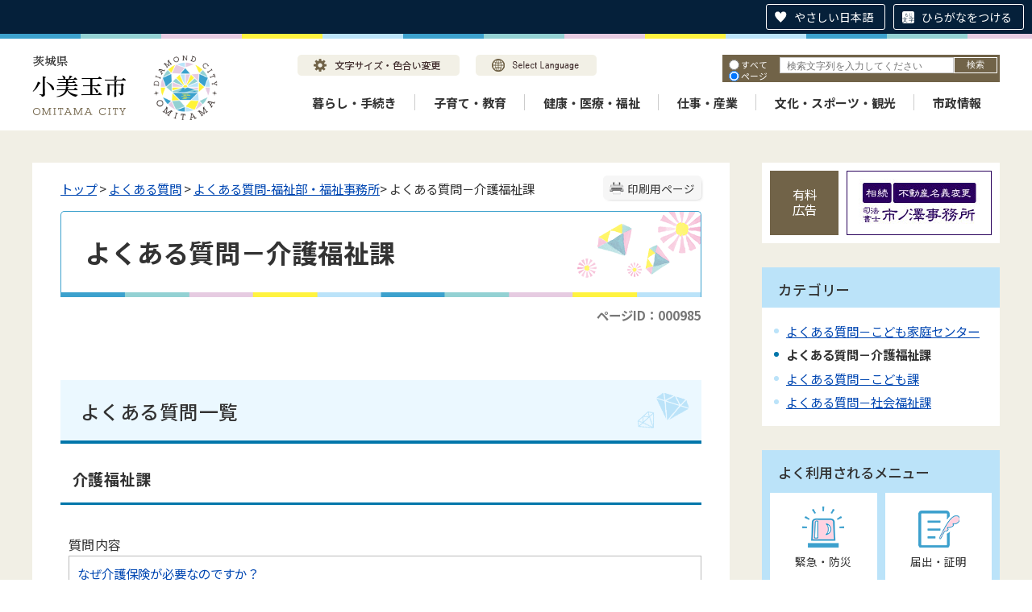

--- FILE ---
content_type: text/html
request_url: https://cosmos.city.omitama.lg.jp/0355/info-0000000985-0.html
body_size: 160483
content:
<!DOCTYPE html>
<html lang="ja">
<head prefix="og: http://ogp.me/ns# fb: http://ogp.me/ns/fb# article: http://ogp.me/ns/article#">
<meta http-equiv="Content-Type" content="text/html;charset=UTF-8">
	<!-- Global site tag (gtag.js) - Google Analytics -->
<script async src="https://www.googletagmanager.com/gtag/js?id=G-WD89BGGC2N"></script>
<script>
  window.dataLayer = window.dataLayer || [];
  function gtag(){dataLayer.push(arguments);}
  gtag('js', new Date());

  gtag('config', 'G-WD89BGGC2N');
</script>
<!-- Global site tag (gtag.js) - Google Analytics -->
<script async src="https://www.googletagmanager.com/gtag/js?id=UA-219301454-1"></script>
<script>
  window.dataLayer = window.dataLayer || [];
  function gtag(){dataLayer.push(arguments);}
  gtag('js', new Date());

  gtag('config', 'UA-219301454-1');
</script>
<script src="https://tsutaeru.cloud/assets/snippet/js/tsutaeru.js?button=easy,ruby"></script>
<!-- User Heat Tag -->
<script type="text/javascript">
(function(add, cla){window['UserHeatTag']=cla;window[cla]=window[cla]||function(){(window[cla].q=window[cla].q||[]).push(arguments)},window[cla].l=1*new Date();var ul=document.createElement('script');var tag = document.getElementsByTagName('script')[0];ul.async=1;ul.src=add;tag.parentNode.insertBefore(ul,tag);})('//uh.nakanohito.jp/uhj2/uh.js', '_uhtracker');_uhtracker({id:'uhSBiGHlbJ'});
</script>
<!-- End User Heat Tag -->
<meta http-equiv="X-UA-Compatible" content="IE=edge">
<meta name="format-detection" content="telephone=no">
<meta name="viewport" content="width=device-width,initial-scale=1.0">
<meta name="keywords" content="保険 介護 質問 回答 サービス 利用 以上 年金 加入 場合">
<link rel="canonical" href="https://www.city.omitama.lg.jp/0355/info-0000000985-0.html">
<meta property="og:title" content="よくある質問－介護福祉課">
<meta property="og:type" content="article">
<meta property="og:url" content="https://www.city.omitama.lg.jp/0355/info-0000000985-0.html">
<meta property="og:description" content="よくある質問一覧 介護福祉課 質問内容 なぜ介護保険が必要なのですか？ 介護保険は、強制加入なのですか？ 介護保険料の納め方は、どのような形がありますか？ 年金から天引きできない場合は、どのようなときですか？ 介護保険は誰もが入らなければ...">
<meta name="twitter:card" content="summary">
<meta name="twitter:title" content="よくある質問－介護福祉課">
<meta name="twitter:description" content="よくある質問一覧 介護福祉課 質問内容 なぜ介護保険が必要なのですか？ 介護保険は、強制加入なのですか？ 介護保険料の納め方は、どのような形がありますか？ 年金から天引きできない場合は、どのようなときですか？ 介護保険は誰もが入らなければ...">
<meta name="twitter:url" content="https://www.city.omitama.lg.jp/0355/info-0000000985-0.html">
<link rel="stylesheet" type="text/css" href="../css/68_omitama_city_design/common.css">
<link rel="stylesheet" type="text/css" href="../css/68_omitama_city_design/viewer/info.css">
<link rel="stylesheet" type="text/css" href="../css/_userdesign/vendor/modaal/css/modaal.min.css">
<link rel="stylesheet" type="text/css" href="../css/68_omitama_city_design/_userdesign/cms-design.css?ver1.00">
<link rel="stylesheet" type="text/css" href="../css/68_omitama_city_design/_userdesign/multi-banner-slider.css?ver1.00">
<link rel="stylesheet" type="text/css" href="../css/68_omitama_city_design/_userdesign/table-scroll.css?ver1.00">
<link rel="stylesheet" type="text/css" href="../css/68_omitama_city_design/_userdesign/top.css?ver1.00">
<link rel="stylesheet" type="text/css" href="../common/jquery/plug-in/jquery.bxslider/jquery.bxslider.css">
<link rel="stylesheet" type="text/css" href="../common/jquery/plug-in/autocomplete/jquery-autocomplete.css">
<link rel="stylesheet" type="text/css" href="../common/jquery/plug-in/jquery.remodal/remodal.css">
<link rel="stylesheet" type="text/css" href="../common/jquery/plug-in/jquery.remodal/remodal-default-theme.css">
<style> .print-off {display:none !important;} </style>
<link rel="apple-touch-icon" href="/apple-touch-icon.png" sizes="180x180">
<link rel="icon" type="image/png" href="/android-touch-icon.png" sizes="192x192">
<link rel="icon" type="image/vnd.microsoft.icon" href="/favicon.ico">
<title>よくある質問－介護福祉課 | 小美玉市公式ホームページ</title>
</head>
<body class="BodyStyle subtop subtop0">
			<div id="block-skip"><a id="jump-title" href="#page-title">このページの本文へ移動</a></div> 		<!--		<div class="navigation-skip">-->		<!--		</div>--><a id="top"></a>
<!-- みなさいと 8.0 2020/11/20 -->
<div class="container-fluid viewer viewer-info genre1-id-48 ">
<div class="container-wrapper">
<div class="container-box">
<div class="row section-header">
<div class="col-md-12 section-header-inner ">
<div class="row wrapper-header">
<div class="col-md-6  ">
		<div class="header">
						<div class="color-changer">
				<span class="label">色合い</span>
				<a href="#" class="normal"><img src="../images/color-normal.png" alt="標準"></a>
				<a href="#" class="type1"><img src="../images/color-blue.png" alt="青"></a>
				<a href="#" class="type2"><img src="../images/color-yellow.png" alt="黄"></a>
				<a href="#" class="type3"><img src="../images/color-black.png" alt="黒"></a>
			</div>
			<div class="font-changer">
				<span class="label">文字サイズ</span>
				<a href="#" class="normal"><img src="../images/char-normal.png" alt="標準"></a>
				<a href="#" class="large"><img src="../images/char-up.png" alt="拡大"></a>
				<a href="#" class="small"><img src="../images/char-down.png" alt="縮小"></a>
			</div>
							<div class="header-image" style="">
					<h1 style="margin: 0px; padding: 0px">
						<a href="/index.html">
															<img src="../manage/top/upload/00000_20220330_0013.png" alt="茨城県小美玉市" title="茨城県小美玉市">
														</a>
					</h1>
				</div>
								<div class="header-link">
											<a class="link-box link-box1" href="../0540/info-0000008654-0.html" target="_self">
															<img src="../manage/top/upload/00000_20220330_0014.png" alt="文字サイズ・色合い変更" title="文字サイズ・色合い変更">
														</a>
												<a class="link-box link-box2" href="../0540/info-0000008655-0.html" target="_self">
															<img src="../manage/top/upload/00000_20220330_0015.png" alt="Select Language" title="Select Language">
														</a>
										</div>
				
			<div class="rss">
				<a href=""><span>RSS</span></a>
			</div>
		</div>
		</div>
<div class="col-md-6  ">
		<div class="part category-search-box">
			<form action="../viewer/search/info.html" method="POST" name="search-1" target="_self">
				<div class="frame-title-left">
					<div class="frame-title-right">
						<div class="frame-title">しぼりこみ検索</div>
					</div>
				</div>
				<div class="frame-top-left">
					<div class="frame-top-right">
						<div class="frame-top"></div>
					</div>
				</div>
				<div class="frame-middle-left">
					<div class="frame-middle-right">
						<div class="keyword">
															<div class="keyword-box">
																		<label class="label" for="search_keyword1"></label>
									<input class="search-text " type="text" id="search_keyword1" name="T_Keyword" value="" placeholder="検索文字列を入力してください" autocomplete="on">
																		<span class="search-button"><input type="submit" name="B_Search" value="検索"></span>
									<div class="has-error"></div>
																	</div>
							
							
							
							
															<fieldset class="file-radio-box">
									<legend class="search-label">検索条件 :</legend>

																			<span class="search-item">
											<input id="search-file-all-1" class="file-radio-button" type="radio" name="T_File" value="all">
											<label for="search-file-all-1" class="file-radio-label">
												すべて											</label>
										</span>
																			<span class="search-item">
											<input id="search-file-page-1" class="file-radio-button" type="radio" name="T_File" value="page" checked>
											<label for="search-file-page-1" class="file-radio-label">
												ページ											</label>
										</span>
																			<span class="search-item">
											<input id="search-file-pdf-1" class="file-radio-button" type="radio" name="T_File" value="pdf">
											<label for="search-file-pdf-1" class="file-radio-label">
												PDF											</label>
										</span>
																			<span class="search-item">
											<input id="search-file-pageId-1" class="file-radio-button" type="radio" name="T_File" value="pageId">
											<label for="search-file-pageId-1" class="file-radio-label">
												ID											</label>
										</span>
																	</fieldset>
								<script>
									window.addEventListener('load', function() {
										$(function() {
											$('.file-radio-box input').on('change', function() {
												var val = $(this).val();
												if (val === 'pageId'
													) {
													$(this).closest('form').find('.category-checkbox').prop('disabled', true);
												} else {
													$(this).closest('form').find('.category-checkbox').prop('disabled', false);
												}
											});
											$('.file-radio-box input:checked').trigger('change')
										});
									});
								</script>
														<div class="clear"></div>
						</div>
					</div>
				</div>
				<div class="frame-bottom-left">
					<div class="frame-bottom-right">
						<div class="frame-bottom"></div>
					</div>
				</div>
									<input type="hidden" name="T_Prev_Page" value="1">
					<input type="hidden" name="T_Page" value="1">
					<input type="hidden" name="T_Order" value="update">
								<input type="hidden" name="T_IdSubTop" value="0">
				<input type="hidden" name="T_Index" value="1">
				<input type="hidden" name="T_IsSearchAllTop" value="0">
			</form>
			<script>
				window.addEventListener('load', function() {
					$(function() {
						var $field = $("form[name=search-1]");

						// 検索条件がページIDの場合、非同期で検索してリダイレクトする
						$field.on("submit", function() {
							$submit = $(this).find('input[type=submit]');
							var fileType = $field.find("input[name=T_File]:checked").val();
							
							if (fileType !== 'pageId') {
								return true;
							}

							var $pageId = $field.find("input[id=search_keyword1]");
							var $idSubTop = $field.find("input[name=T_IdSubTop]");

							if ($pageId.val().length === 0) { // 入力無エラーは別に表示されるため、スキップ
								$submit.prop('disabled', false);
								return true;
							}

							$.ajax({
								type: "POST",
								url: selfPos + "/viewer/_ajax/search_pageid.php",
								data: {
									PageId: $pageId.val(),
									SubTopId: $idSubTop.val(),
									SelfPos: selfPos
								},
								dataType: "json",
								scriptCharset: "utf-8"
							}).done(function(data) {
								location.href = data['url'];

							}).fail(function(XMLHttpRequest, textStatus, errorThrown) {
								$submit.prop('disabled', false);
								window.alert("該当のページIDが見つかりませんでした。");
							});

							return false;
						});
					});
				});
			</script>
		</div>
</div>
<div class="col-md-12  ">
		<nav class="global-nav">
			<div class="wrapper-nav-tab">
				<ul class="global-nav-tab">
											<li>
							<a href="#" data-kind="3" target="_self">
								暮らし・手続き							</a>
						</li>
												<li>
							<a href="#" data-kind="4" target="_self">
								子育て・教育							</a>
						</li>
												<li>
							<a href="#" data-kind="7" target="_self">
								健康・医療・福祉							</a>
						</li>
												<li>
							<a href="#" data-kind="20" target="_self">
								仕事・産業							</a>
						</li>
												<li>
							<a href="#" data-kind="6" target="_self">
								文化・スポーツ・観光							</a>
						</li>
												<li>
							<a href="#" data-kind="8" target="_self">
								市政情報							</a>
						</li>
										</ul>
			</div>
			<div class="wrapper-nav-tab-area">
									<div class="global-nav-tab-area global-nav-tab-area-3" aria-hidden="true" style="display: none;">
						<div class="title">
							<a href="../0000/genre-03-0.html">暮らし・手続きトップ</a>
							<a href="#" class="close">閉じる</a>
						</div>
						<div class="list">
														<ul>
																	<li><a href="../0012/genre1-0-001.html">届出・証明</a></li>
																		<li><a href="../0680/genre1-0-001.html">助成制度</a></li>
																		<li><a href="../0013/genre1-0-001.html">ごみ・し尿</a></li>
																		<li><a href="../0014/genre1-0-001.html">生活環境</a></li>
																		<li><a href="../0886/genre1-0-001.html">地球温暖化対策</a></li>
																		<li><a href="../0015/genre1-0-001.html">税金</a></li>
																		<li><a href="../0016/genre1-0-001.html">上水道</a></li>
																		<li><a href="../0017/genre1-0-001.html">下水道</a></li>
																		<li><a href="../0875/genre1-0-001.html">公共交通</a></li>
																		<li><a href="../0877/genre1-0-001.html">安全・安心</a></li>
																		<li><a href="../0018/genre1-0-001.html">選挙</a></li>
																		<li><a href="../0876/genre1-0-001.html">暮らしの相談</a></li>
																		<li><a href="../0021/genre1-0-001.html">国民年金</a></li>
																		<li><a href="../0022/genre1-0-001.html">統計調査</a></li>
																		<li><a href="../0708/genre1-0-001.html">住まい</a></li>
																		<li><a href="../0761/genre1-0-001.html">行政区（自治会）</a></li>
																</ul>
						</div>
					</div>
										<div class="global-nav-tab-area global-nav-tab-area-4" aria-hidden="true" style="display: none;">
						<div class="title">
							<a href="../0000/genre-04-0.html">子育て・教育トップ</a>
							<a href="#" class="close">閉じる</a>
						</div>
						<div class="list">
														<ul>
																	<li><a href="../0023/genre1-0-001.html">子育て支援</a></li>
																		<li><a href="../0026/genre1-0-001.html">学校・幼稚園</a></li>
																		<li><a href="../0024/genre1-0-001.html">教育委員会</a></li>
																</ul>
						</div>
					</div>
										<div class="global-nav-tab-area global-nav-tab-area-7" aria-hidden="true" style="display: none;">
						<div class="title">
							<a href="../0000/genre-07-0.html">健康・医療・福祉トップ</a>
							<a href="#" class="close">閉じる</a>
						</div>
						<div class="list">
														<ul>
																	<li><a href="../0807/genre1-0-001.html">新型コロナウイルス感染症</a></li>
																		<li><a href="../0035/genre1-0-001.html">医療</a></li>
																		<li><a href="../0037/genre1-0-001.html">健康づくり</a></li>
																		<li><a href="../0036/genre1-0-001.html">国民健康保険</a></li>
																		<li><a href="../0040/genre1-0-001.html">食育コラム</a></li>
																		<li><a href="../0039/genre1-0-001.html">介護保険</a></li>
																		<li><a href="../0555/genre1-0-001.html">高齢者福祉</a></li>
																		<li><a href="../0676/genre1-0-001.html">後期高齢者医療制度</a></li>
																		<li><a href="../0824/genre1-0-001.html">地域包括支援センター</a></li>
																		<li><a href="../0677/genre1-0-001.html">医療福祉費支給制度（マル福・マル特）</a></li>
																		<li><a href="../0038/genre1-0-001.html">障がい福祉</a></li>
																		<li><a href="../0655/genre1-0-001.html">地域医療・救急医療</a></li>
																		<li><a href="../0551/genre1-0-001.html">生活保護・生活困窮</a></li>
																</ul>
						</div>
					</div>
										<div class="global-nav-tab-area global-nav-tab-area-20" aria-hidden="true" style="display: none;">
						<div class="title">
							<a href="../0000/genre-20-0.html">仕事・産業トップ</a>
							<a href="#" class="close">閉じる</a>
						</div>
						<div class="list">
														<ul>
																	<li><a href="../0878/genre1-0-001.html">産業振興</a></li>
																		<li><a href="../0903/genre1-0-001.html">農業</a></li>
																		<li><a href="../0879/genre1-0-001.html">雇用促進</a></li>
																		<li><a href="../0880/genre1-0-001.html">起業・創業</a></li>
																</ul>
						</div>
					</div>
										<div class="global-nav-tab-area global-nav-tab-area-6" aria-hidden="true" style="display: none;">
						<div class="title">
							<a href="../0000/genre-06-0.html">文化・スポーツ・観光トップ</a>
							<a href="#" class="close">閉じる</a>
						</div>
						<div class="list">
														<ul>
																	<li><a href="../0029/genre1-0-001.html">茨城空港</a></li>
																		<li><a href="../0030/genre1-0-001.html">観光</a></li>
																		<li><a href="../0031/genre1-0-001.html">スポーツ</a></li>
																		<li><a href="../0904/genre1-0-001.html">文化ホール</a></li>
																		<li><a href="../0032/genre1-0-001.html">文化財</a></li>
																		<li><a href="../0033/genre1-0-001.html">生涯学習</a></li>
																		<li><a href="../0034/genre1-0-001.html">国際交流</a></li>
																		<li><a href="../0710/genre1-0-001.html">地域イベント情報</a></li>
																</ul>
						</div>
					</div>
										<div class="global-nav-tab-area global-nav-tab-area-8" aria-hidden="true" style="display: none;">
						<div class="title">
							<a href="../0000/genre-08-0.html">市政情報トップ</a>
							<a href="#" class="close">閉じる</a>
						</div>
						<div class="list">
														<ul>
																	<li><a href="../0001/genre1-0-001.html">小美玉市の概要</a></li>
																		<li><a href="../0739/genre1-0-001.html">市長の部屋</a></li>
																		<li><a href="../0002/genre1-0-001.html">公共施設案内</a></li>
																		<li><a href="../0003/genre1-0-001.html">市の組織・業務内容</a></li>
																		<li><a href="../0041/genre1-0-001.html">まちづくり計画</a></li>
																		<li><a href="../0049/genre1-0-001.html">予算／決算</a></li>
																		<li><a href="../0051/genre1-0-001.html">行財政改革</a></li>
																		<li><a href="../0042/genre1-0-001.html">人事・給与</a></li>
																		<li><a href="../0678/genre1-0-001.html">職員採用</a></li>
																		<li><a href="../0881/genre1-0-001.html">広報・シティプロモーション</a></li>
																		<li><a href="../0043/genre1-0-001.html">情報公開制度</a></li>
																		<li><a href="../0045/genre1-0-001.html">パブリックコメント</a></li>
																		<li><a href="../0048/genre1-0-001.html">よくある質問</a></li>
																		<li><a href="../0046/genre1-0-001.html">入札・契約</a></li>
																		<li><a href="../0537/genre1-0-001.html">有料広告のご案内</a></li>
																		<li><a href="../0047/genre1-0-001.html">公売情報</a></li>
																		<li><a href="../0806/genre1-0-001.html">協定締結</a></li>
																		<li><a href="../0866/genre1-0-001.html">小美玉市職員不正事案検証等委員会</a></li>
																		<li><a href="../0951/genre1-0-001.html">公有財産売却情報</a></li>
																</ul>
						</div>
					</div>
								</div>
		</nav>
		</div>
</div>
</div>
</div>
<div class="row section-contents">
<div class="col-md-8 wrapper-contents ">
<div class="row ">
<div class="col-md-12  ">
		<div class="part contents">
			<div class="contents-frame-top-left">
				<div class="contents-frame-top-right">
					<div class="contents-frame-top"></div>
				</div>
			</div>
			<div class="contents-frame-middle-left">
				<div class="contents-frame-middle-right">
					<div class="contents-frame-middle">
						<div class="contents-box">									<div class="print-page" data-print-mode="0">
										<a href="#">印刷用ページ</a>
									</div>
																		<div class="bread-rubbish">
<a href="../index.html">トップ</a>

&gt; <a href="../0048/genre1-0-001.html">よくある質問</a>
&gt; <a href="../0355/genre2-0-001.html">よくある質問-福祉部・福祉事務所</a>&gt; よくある質問－介護福祉課
</div>									<div class="page-title-left">
									<div class="page-title-right">
										<div class="page-title" id="page-title">
											<h1>よくある質問－介護福祉課</h1>
										</div>
									</div>
									</div>								<span class="page-number">
									<label class="number">ページID：000985</label>
								</span>
																<div class="info-box">
																		<div class="info-sentence">
<div>
<div>
<div> </div>
</div>
</div>

<div id="page-honbun">
<div>

</div>

<div>
<h2>
<a id="よくある質問一覧" name="%E3%82%88%E3%81%8F%E3%81%82%E3%82%8B%E8%B3%AA%E5%95%8F%E4%B8%80%E8%A6%A7"></a>よくある質問一覧</h2>

<h3>介護福祉課</h3>

<table border="1" cellpadding="1" cellspacing="1" class="table-1">
	<caption>
	<div style="text-align: left;">質問内容</div>
	</caption>
	<tbody>
	</tbody>
	<tbody>
		<tr>
			<td><a href="../0355/info-0000000985-0.html#%E3%81%AA%E3%81%9C%E4%BB%8B%E8%AD%B7%E4%BF%9D%E9%99%BA%E3%81%8C%E5%BF%85%E8%A6%81%E3%81%AA%E3%81%AE%E3%81%A7%E3%81%99%E3%81%8B%EF%BC%9F" target="_self">なぜ介護保険が必要なのですか？</a></td>
		</tr>
		<tr>
			<td><a href="../0355/info-0000000985-0.html#%E4%BB%8B%E8%AD%B7%E4%BF%9D%E9%99%BA%E3%81%AF%E3%80%81%E5%BC%B7%E5%88%B6%E5%8A%A0%E5%85%A5%E3%81%AA%E3%81%AE%E3%81%A7%E3%81%99%E3%81%8B%EF%BC%9F" target="_self">介護保険は、強制加入なのですか？</a></td>
		</tr>
		<tr>
			<td><a href="../0355/info-0000000985-0.html#%E4%BB%8B%E8%AD%B7%E4%BF%9D%E9%99%BA%E6%96%99%E3%81%AE%E7%B4%8D%E3%82%81%E6%96%B9%E3%81%AF%E3%80%81%E3%81%A9%E3%81%AE%E3%82%88%E3%81%86%E3%81%AA%E5%BD%A2%E3%81%8C%E3%81%82%E3%82%8A%E3%81%BE%E3%81%99%E3%81%8B%EF%BC%9F" target="_self">介護保険料の納め方は、どのような形がありますか？</a></td>
		</tr>
		<tr>
			<td><a href="../0355/info-0000000985-0.html#%E5%B9%B4%E9%87%91%E3%81%8B%E3%82%89%E5%A4%A9%E5%BC%95%E3%81%8D%E3%81%A7%E3%81%8D%E3%81%AA%E3%81%84%E5%A0%B4%E5%90%88%E3%81%AF%E3%80%81%E3%81%A9%E3%81%AE%E3%82%88%E3%81%86%E3%81%AA%E3%81%A8%E3%81%8D%E3%81%A7%E3%81%99%E3%81%8B%EF%BC%9F" target="_self">年金から天引きできない場合は、どのようなときですか？</a></td>
		</tr>
		<tr>
			<td><a href="../0355/info-0000000985-0.html#%E4%BB%8B%E8%AD%B7%E4%BF%9D%E9%99%BA%E3%81%AF%E8%AA%B0%E3%82%82%E3%81%8C%E5%85%A5%E3%82%89%E3%81%AA%E3%81%91%E3%82%8C%E3%81%B0%E3%81%84%E3%81%91%E3%81%AA%E3%81%84%E3%81%AE%E3%81%A7%E3%81%99%E3%81%8B%EF%BC%9F" target="_self">介護保険は誰もが入らなければいけないのですか？</a></td>
		</tr>
		<tr>
			<td><a href="../0355/info-0000000985-0.html#%E4%BF%9D%E9%99%BA%E8%80%85%E3%82%84%E8%A2%AB%E4%BF%9D%E9%99%BA%E8%80%85%E3%81%A3%E3%81%A6%E4%BD%95%E3%81%A7%E3%81%99%E3%81%8B" target="_self">保険者や被保険者って何ですか</a></td>
		</tr>
		<tr>
			<td><a href="../0355/info-0000000985-0.html#%E4%BB%8B%E8%AD%B7%E4%BF%9D%E9%99%BA%E3%81%AE%E3%83%A1%E3%83%AA%E3%83%83%E3%83%88%E3%81%A3%E3%81%A6%E4%BD%95%E3%81%A7%E3%81%99%E3%81%8B%EF%BC%9F" target="_self">介護保険のメリットって何ですか？</a></td>
		</tr>
		<tr>
			<td><a href="../0355/info-0000000985-0.html#%E5%8A%A0%E5%85%A5%E3%81%99%E3%82%8B%E5%B9%B4%E9%BD%A2%E3%81%AF%E6%B1%BA%E3%81%BE%E3%81%A3%E3%81%A6%E3%81%84%E3%82%8B%E3%81%AE%EF%BC%9F" target="_self">加入する年齢は決まっているの？</a></td>
		</tr>
		<tr>
			<td><a href="../0355/info-0000000985-0.html#%E7%AC%AC1%E5%8F%B7%E8%A2%AB%E4%BF%9D%E9%99%BA%E8%80%85%E3%81%AB%E3%81%AA%E3%82%8B%E3%81%AE%E3%81%AF%E3%81%84%E3%81%A4%E3%81%8B%E3%82%89%E3%81%A7%E3%81%99%E3%81%8B%EF%BC%9F" target="_self">第1号被保険者になるのはいつからですか？</a></td>
		</tr>
		<tr>
			<td><a href="../0355/info-0000000985-0.html#%E7%AC%AC1%E5%8F%B7%E8%A2%AB%E4%BF%9D%E9%99%BA%E8%80%85%E3%81%A8%E7%AC%AC2%E5%8F%B7%E8%A2%AB%E4%BF%9D%E9%99%BA%E8%80%85%E3%81%AB%E5%88%86%E3%81%8B%E3%82%8C%E3%81%A6%E3%81%84%E3%82%8B%E3%81%AE%E3%81%AF%E3%81%AA%E3%81%9C%EF%BC%9F" target="_self">第1号被保険者と第2号被保険者に分かれているのはなぜ？</a></td>
		</tr>
		<tr>
			<td><a href="../0355/info-0000000985-0.html#%E4%BB%8B%E8%AD%B7%E4%BF%9D%E9%99%BA%E3%81%AE%E3%82%B5%E3%83%BC%E3%83%93%E3%82%B9%E3%81%AF%E8%AA%B0%E3%81%A7%E3%82%82%E5%8F%97%E3%81%91%E3%82%89%E3%82%8C%E3%81%BE%E3%81%99%E3%81%8B%EF%BC%9F" target="_self">介護保険のサービスは誰でも受けられますか？</a></td>
		</tr>
		<tr>
			<td><a href="../0355/info-0000000985-0.html#%E4%BB%8B%E8%AD%B7%E3%82%B5%E3%83%BC%E3%83%93%E3%82%B9%E3%82%92%E5%88%A9%E7%94%A8%E3%81%97%E3%81%AA%E3%81%91%E3%82%8C%E3%81%B0%E3%80%81%E7%B4%8D%E3%82%81%E3%81%9F%E4%BF%9D%E9%99%BA%E6%96%99%E3%81%AF%E8%BF%94%E3%81%97%E3%81%A6%E3%81%8F%E3%82%8C%E3%82%8B%E3%81%AE%E3%81%A7%E3%81%99%E3%81%8B%EF%BC%9F" target="_self">介護サービスを利用しなければ、納めた保険料は返してくれるのですか？</a></td>
		</tr>
		<tr>
			<td><a href="../0355/info-0000000985-0.html#%E5%85%83%E6%B0%97%E3%81%A7%E4%BB%8B%E8%AD%B7%E3%82%B5%E3%83%BC%E3%83%93%E3%82%B9%E3%82%92%E5%88%A9%E7%94%A8%E3%81%97%E3%81%AA%E3%81%8F%E3%81%A6%E3%82%82%E4%BB%8B%E8%AD%B7%E4%BF%9D%E9%99%BA%E6%96%99%E3%82%92%E7%B4%8D%E3%82%81%E3%81%AA%E3%81%8F%E3%81%A6%E3%81%AF%E3%81%84%E3%81%91%E3%81%AA%E3%81%84%E3%81%AE%E3%81%A7%E3%81%99%E3%81%8B%EF%BC%9F" target="_self">元気で介護サービスを利用しなくても介護保険料を納めなくてはいけないのですか？</a></td>
		</tr>
		<tr>
			<td><a href="../0355/info-0000000985-0.html#%E5%81%A5%E5%BA%B7%E4%BF%9D%E9%99%BA%E6%96%99%E3%82%92%E7%B4%8D%E3%82%81%E3%81%A6%E3%81%84%E3%82%8C%E3%81%B0%E3%80%81%E4%BB%8B%E8%AD%B7%E4%BF%9D%E9%99%BA%E6%96%99%E3%81%AF%E7%B4%8D%E3%82%81%E3%81%AA%E3%81%8F%E3%81%A6%E3%81%84%E3%81%84%E3%81%AE%E3%81%A7%E3%81%99%E3%81%8B%EF%BC%9F" target="_self">健康保険料を納めていれば、介護保険料は納めなくていいのですか？</a></td>
		</tr>
		<tr>
			<td><a href="../0355/info-0000000985-0.html#%E4%BB%8B%E8%AD%B7%E4%BF%9D%E9%99%BA%E3%81%AB%E5%85%A5%E3%81%A3%E3%81%9F%E3%82%89%E3%80%81%E4%BB%8A%E3%81%BE%E3%81%A7%E3%81%AE%E5%81%A5%E5%BA%B7%E4%BF%9D%E9%99%BA%E6%96%99%E3%81%AF%E7%B4%8D%E3%82%81%E3%81%AA%E3%81%8F%E3%81%A6%E3%81%84%E3%81%84%E3%81%AE%E3%81%A7%E3%81%99%E3%81%8B%EF%BC%9F" target="_self">介護保険に入ったら、今までの健康保険料は納めなくていいのですか？</a></td>
		</tr>
		<tr>
			<td><a href="../0355/info-0000000985-0.html#%E5%8C%BB%E7%99%82%E4%BF%9D%E9%99%BA%E3%81%AB%E5%8A%A0%E5%85%A5%E3%81%97%E3%81%A6%E3%81%84%E3%81%BE%E3%81%9B%E3%82%93%E3%81%8C%E3%80%81%E4%BB%8B%E8%AD%B7%E4%BF%9D%E9%99%BA%E3%81%AB%E5%8A%A0%E5%85%A5%E3%81%A7%E3%81%8D%E3%81%BE%E3%81%99%E3%81%8B%EF%BC%9F" target="_self">医療保険に加入していませんが、介護保険に加入できますか？</a></td>
		</tr>
		<tr>
			<td><a href="../0355/info-0000000985-0.html#40%E6%AD%B3%E4%BB%A5%E4%B8%8A65%E6%AD%B3%E6%9C%AA%E6%BA%80%E3%81%A865%E6%AD%B3%E4%BB%A5%E4%B8%8A%E3%81%A7%E3%80%81%E4%BF%9D%E9%99%BA%E6%96%99%E3%81%AB%E3%81%A9%E3%81%86%E3%81%84%E3%81%A3%E3%81%9F%E9%81%95%E3%81%84%E3%81%8C%E3%81%82%E3%82%8B%E3%81%AE%E3%81%A7%E3%81%99%E3%81%8B%EF%BC%9F%20%E4%BF%9D%E9%99%BA%E6%96%99%E3%81%AF%E3%80%81%E3%81%A9%E3%81%86%E3%82%84%E3%81%A3%E3%81%A6%E7%B4%8D%E3%82%81%E3%82%8B%E3%81%AE%EF%BC%9F" target="_self">40歳以上65歳未満と65歳以上で、保険料にどういった違いがあるのですか？ 保険料は、どうやって納めるの？</a></td>
		</tr>
		<tr>
			<td><a href="../0355/info-0000000985-0.html#65%E6%AD%B3%E3%81%AB%E3%81%AA%E3%81%A3%E3%81%9F%E3%82%89%E3%80%81%E4%BB%8B%E8%AD%B7%E4%BF%9D%E9%99%BA%E6%96%99%E3%81%AF%E3%80%81%E5%8C%BB%E7%99%82%E4%BF%9D%E9%99%BA%E8%AA%B2%E3%81%A8%E4%BB%8B%E8%AD%B7%E7%A6%8F%E7%A5%89%E8%AA%B2%E3%81%AE%E3%81%A9%E3%81%A1%E3%82%89%E3%81%AB%E7%B4%8D%E3%82%81%E3%82%8B%E3%81%AE%E3%81%A7%E3%81%99%E3%81%8B%EF%BC%9F%E3%81%BE%E3%81%9F%E3%80%81%E3%83%80%E3%83%96%E3%81%A3%E3%81%A6%E4%BB%8B%E8%AD%B7%E4%BF%9D%E9%99%BA%E6%96%99%E3%82%92%E7%B4%8D%E3%82%81%E3%82%8B%E3%81%AE%E3%81%A7%E3%81%99%E3%81%8B%EF%BC%9F" target="_self">65歳になったら、介護保険料は、医療保険課と介護福祉課のどちらに納めるのですか？また、ダブって介護保険料を納めるのですか？</a></td>
		</tr>
		<tr>
			<td><a href="../0355/info-0000000985-0.html#%E6%9C%80%E8%BF%9165%E6%AD%B3%E3%81%AB%E3%81%AA%E3%81%A3%E3%81%A6%E3%80%81%E4%BB%8B%E8%AD%B7%E4%BF%9D%E9%99%BA%E6%96%99%E3%81%AE%E7%B4%8D%E4%BB%98%E6%9B%B8%E3%81%8C%E5%B1%8A%E3%81%84%E3%81%9F%E3%81%AB%E3%82%82%E3%81%8B%E3%81%8B%E3%82%8F%E3%82%89%E3%81%9A%E3%80%81%E3%81%BE%E3%81%A0%E5%9B%BD%E6%B0%91%E5%81%A5%E5%BA%B7%E4%BF%9D%E9%99%BA%E3%81%A7%E4%BB%8B%E8%AD%B7%E4%BF%9D%E9%99%BA%E5%88%86%E3%81%8C%E5%BC%95%E3%81%8B%E3%82%8C%E3%81%A6%E3%81%84%E3%81%BE%E3%81%99%E3%80%82%E4%BA%8C%E9%87%8D%E5%8F%96%E3%82%8A%E3%81%A7%E3%81%AF%E3%81%82%E3%82%8A%E3%81%BE%E3%81%9B%E3%82%93%E3%81%8B%EF%BC%9F" target="_self">最近65歳になって、介護保険料の納付書が届いたにもかかわらず、まだ国民健康保険で介護保険分が引かれています。二重取りではありませんか？</a></td>
		</tr>
		<tr>
			<td><a href="../0355/info-0000000985-0.html#%E4%BF%9D%E9%99%BA%E6%96%99%E3%81%AE%E7%B4%8D%E3%82%81%E6%96%B9%E3%81%AB%E3%81%AF%E3%81%A9%E3%81%86%E3%81%84%E3%81%A3%E3%81%9F%E3%82%82%E3%81%AE%E3%81%8C%E3%81%82%E3%82%8A%E3%81%BE%E3%81%99%E3%81%8B%EF%BC%9F%20%E3%81%BE%E3%81%9F%E3%80%81%E8%87%AA%E5%88%86%E3%81%A7%E9%81%B8%E3%81%B6%E3%81%93%E3%81%A8%E3%81%8C%E3%81%A7%E3%81%8D%E3%81%BE%E3%81%99%E3%81%8B%EF%BC%9F" target="_self">保険料の納め方にはどういったものがありますか？ また、自分で選ぶことができますか？</a></td>
		</tr>
		<tr>
			<td><a href="../0355/info-0000000985-0.html#%E7%8F%BE%E5%9C%A867%E6%AD%B3%E3%81%A7%E5%A4%AB%E3%81%AE%E6%89%B6%E9%A4%8A%E3%81%AB%E3%81%AA%E3%81%A3%E3%81%A6%E3%81%84%E3%81%BE%E3%81%99%E3%81%8C%E3%80%81%E4%BB%8B%E8%AD%B7%E4%BF%9D%E9%99%BA%E6%96%99%E3%82%92%E7%B4%8D%E3%82%81%E3%81%AA%E3%81%91%E3%82%8C%E3%81%B0%E3%81%AA%E3%82%89%E3%81%AA%E3%81%84%E3%81%AE%E3%81%A7%E3%81%97%E3%82%87%E3%81%86%E3%81%8B%EF%BC%9F" target="_self">現在67歳で夫の扶養になっていますが、介護保険料を納めなければならないのでしょうか？</a></td>
		</tr>
		<tr>
			<td><a href="../0355/info-0000000985-0.html#%E5%B0%82%E6%A5%AD%E4%B8%BB%E5%A9%A6%E3%81%AE%E5%A0%B4%E5%90%88%E3%80%81%E4%BB%8B%E8%AD%B7%E4%BF%9D%E9%99%BA%E6%96%99%E3%81%AF%E3%81%A9%E3%81%86%E3%81%AA%E3%82%8B%E3%81%AE%EF%BC%9F" target="_self">専業主婦の場合、介護保険料はどうなるの？</a></td>
		</tr>
		<tr>
			<td><a href="../0355/info-0000000985-0.html#%E3%82%B5%E3%83%BC%E3%83%93%E3%82%B9%E3%81%AE%E6%8F%90%E4%BE%9B%E3%82%92%E5%8F%97%E3%81%91%E3%82%8B%E3%81%A8%E3%80%81%E4%BB%8B%E8%AD%B7%E4%BF%9D%E9%99%BA%E6%96%99%E4%BB%A5%E5%A4%96%E3%81%AB%E3%81%8A%E9%87%91%E3%82%92%E6%94%AF%E6%89%95%E3%81%86%E3%81%AE%E3%81%A7%E3%81%97%E3%82%87%E3%81%86%E3%81%8B%EF%BC%9F" target="_self">サービスの提供を受けると、介護保険料以外にお金を支払うのでしょうか？</a></td>
		</tr>
		<tr>
			<td><a href="../0355/info-0000000985-0.html#%E4%BB%8B%E8%AD%B7%E4%BF%9D%E9%99%BA%E6%96%99%E3%81%AF%E3%80%81%E7%A8%8E%E9%87%91%E3%81%AE%E6%8E%A7%E9%99%A4%E5%AF%BE%E8%B1%A1%E3%81%AB%E3%81%AA%E3%82%8B%E3%81%AE%E3%81%A7%E3%81%99%E3%81%8B%EF%BC%9F" target="_self">介護保険料は、税金の控除対象になるのですか？</a></td>
		</tr>
		<tr>
			<td><a href="../0355/info-0000000985-0.html#%E4%BB%8B%E8%AD%B7%E4%BF%9D%E9%99%BA%E6%96%99%E3%82%92%E6%94%AF%E6%89%95%E3%81%A3%E3%81%A6%E3%81%84%E3%81%BE%E3%81%99%E3%81%8C%E3%80%81%E6%BA%80%E6%9C%9F%E3%81%AB%E3%81%AA%E3%82%8B%E3%81%A8%E6%88%BB%E3%81%A3%E3%81%A6%E3%81%8F%E3%82%8B%E3%81%AE%E3%81%A7%E3%81%97%E3%82%87%E3%81%86%E3%81%8B%EF%BC%9F" target="_self">介護保険料を支払っていますが、満期になると戻ってくるのでしょうか？</a></td>
		</tr>
		<tr>
			<td><a href="../0355/info-0000000985-0.html#%E4%BF%9D%E9%99%BA%E6%96%99%E3%81%AE%E6%BB%9E%E7%B4%8D%E3%81%8C%E7%B6%9A%E3%81%84%E3%81%9F%E3%81%BE%E3%81%BE%E4%BB%8B%E8%AD%B7%E3%82%B5%E3%83%BC%E3%83%93%E3%82%B9%E3%82%92%E5%88%A9%E7%94%A8%E3%81%99%E3%82%8B%E3%81%A8%E3%81%A9%E3%81%86%E3%81%AA%E3%82%8A%E3%81%BE%E3%81%99%E3%81%8B%EF%BC%9F" target="_self">保険料の滞納が続いたまま介護サービスを利用するとどうなりますか？</a></td>
		</tr>
		<tr>
			<td><a href="../0355/info-0000000985-0.html#%E4%BD%8E%E6%89%80%E5%BE%97%E8%80%85%E3%81%AE%E6%96%B9%E3%81%B8%E3%81%AE%E5%AF%BE%E7%AD%96%E3%81%AF%E3%80%81%E3%81%82%E3%82%8A%E3%81%BE%E3%81%99%E3%81%8B%EF%BC%9F" target="_self">低所得者の方への対策は、ありますか？</a></td>
		</tr>
		<tr>
			<td><a href="../0355/info-0000000985-0.html#%E7%A7%81%E3%81%AF%E3%80%81%E9%9A%9C%E3%81%8C%E3%81%84%E8%80%85%E6%89%8B%E5%B8%B3%E3%82%92%E6%8C%81%E3%81%A3%E3%81%A6%E3%81%84%E3%81%BE%E3%81%99%E3%81%8C%E3%80%81%E7%A7%81%E3%81%AE%E3%82%88%E3%81%86%E3%81%AA%E3%82%B1%E3%83%BC%E3%82%B9%E3%81%A7%E3%82%82%E3%80%81%E4%BB%8B%E8%AD%B7%E4%BF%9D%E9%99%BA%E6%96%99%E3%82%92%E7%B4%8D%E3%82%81%E3%81%AA%E3%81%91%E3%82%8C%E3%81%B0%E3%81%AA%E3%82%89%E3%81%AA%E3%81%84%E3%81%AE%E3%81%A7%E3%81%99%E3%81%8B%EF%BC%9F" target="_self">私は、障がい者手帳を持っていますが、私のようなケースでも、介護保険料を納めなければならないのですか？</a></td>
		</tr>
		<tr>
			<td><a href="../0355/info-0000000985-0.html#%E5%AE%B6%E6%97%8F%E3%81%A7%E7%88%B6%E3%82%92%E4%BB%8B%E8%AD%B7%E3%81%97%E3%81%A6%E3%81%84%E3%81%BE%E3%81%99%E3%81%8C%E3%80%81%E5%A6%BB%E3%81%8C%E7%97%85%E6%B0%97%E3%81%AB%E3%81%AA%E3%81%A3%E3%81%A6%E3%81%97%E3%81%BE%E3%81%A3%E3%81%9F%E3%81%9F%E3%82%81%E3%80%81%E7%88%B6%E3%82%92%E4%BB%8B%E8%AD%B7%E3%81%99%E3%82%8B%E3%81%93%E3%81%8C%E3%81%A7%E3%81%8D%E3%81%AA%E3%81%8F%E3%81%AA%E3%82%8A%E3%81%BE%E3%81%97%E3%81%9F%E3%80%82" target="_self">家族で父を介護していますが、妻が病気になってしまったため、父を介護するこができなくなりました。そのため、父を施設に入所させようかと考えています。施設の使用料には、介護保険は適用されるのでしょうか？</a></td>
		</tr>
		<tr>
			<td><a href="../0355/info-0000000985-0.html#%E4%BB%8B%E8%AD%B7%E4%BF%9D%E9%99%BA%E6%96%99%E3%81%AF%E5%85%A8%E5%9B%BD%E5%90%8C%E3%81%98%E3%81%A7%E3%81%99%E3%81%8B%EF%BC%9F" target="_self">介護保険料は全国同じですか？</a></td>
		</tr>
		<tr>
			<td><a href="../0355/info-0000000985-0.html#%E6%9C%80%E8%BF%91%E3%80%81%E4%BB%96%E3%81%AE%E7%94%BA%E3%81%8B%E3%82%89%E8%BB%A2%E5%85%A5%E3%81%97%E3%81%A6%E3%81%8D%E3%81%BE%E3%81%97%E3%81%9F%E3%81%8C%E3%80%81%E5%B8%82%E3%81%8B%E3%82%89%E3%81%AE%E7%B4%8D%E4%BB%98%E6%9B%B8%E3%81%8C%E9%80%81%E3%82%89%E3%82%8C%E3%81%A6%E3%81%8D%E3%81%BE%E3%81%97%E3%81%9F%E3%80%82" target="_self">最近、他の町から転入してきましたが、市からの納付書が送られてきました。 前の町では、年金から天引きされていたのに、どうしてですか？ 二重払いではないでしょうか？</a></td>
		</tr>
		<tr>
			<td><a href="../0355/info-0000000985-0.html#%E8%BB%A2%E5%85%A5%E3%81%97%E3%81%A6%E3%81%8D%E3%81%9F%E3%81%B0%E3%81%8B%E3%82%8A%E3%81%A7%E3%81%99%E3%81%8C%E3%80%81%E5%89%8D%E3%81%AE%E7%94%BA%E3%81%A8%E6%AF%94%E3%81%B9%E3%82%8B%E3%81%A8%E3%80%81%E4%BB%8B%E8%AD%B7%E4%BF%9D%E9%99%BA%E6%96%99%E3%81%8C%E9%81%95%E3%81%84%E3%81%BE%E3%81%99%E3%80%82" target="_self">転入してきたばかりですが、前の町と比べると、介護保険料が違います。介護保険料の段階も変わっていますが、どういう訳ですか？ 世帯構成や収入は変わっていないのですが・・・</a></td>
		</tr>
		<tr>
			<td><a href="../0355/info-0000000985-0.html#%E4%BB%8B%E8%AD%B7%E4%BF%9D%E9%99%BA%E6%96%99%E3%82%92%E7%B4%8D%E4%BB%98%E6%9B%B8%E3%81%A7%E7%B4%8D%E3%82%81%E3%82%8B%E3%81%AE%E3%81%8C%E9%9D%A2%E5%80%92%E3%81%A7%E3%81%99%E3%81%8C%E3%80%81%E4%BD%95%E3%81%8B%E8%89%AF%E3%81%84%E6%96%B9%E6%B3%95%E3%81%AF%E3%81%82%E3%82%8A%E3%81%BE%E3%81%9B%E3%82%93%E3%81%8B%EF%BC%9F" target="_self">介護保険料を納付書で納めるのが面倒ですが、何か良い方法はありませんか？</a></td>
		</tr>
		<tr>
			<td><a href="../0355/info-0000000985-0.html#%E7%AC%AC2%E5%8F%B7%E8%A2%AB%E4%BF%9D%E9%99%BA%E8%80%85%E3%82%9240%E6%AD%B3%E4%BB%A5%E4%B8%8A%E3%81%AB%E3%81%97%E3%81%9F%E6%A0%B9%E6%8B%A0%E3%81%AF%E4%BD%95%E3%81%A7%E3%81%99%E3%81%8B%EF%BC%9F" target="_self">第2号被保険者を40歳以上にした根拠は何ですか？</a></td>
		</tr>
		<tr>
			<td><a href="../0355/info-0000000985-0.html#%E5%A4%96%E5%9B%BD%E4%BA%BA%E3%82%82%E4%BB%8B%E8%AD%B7%E4%BF%9D%E9%99%BA%E3%81%AB%E5%85%A5%E3%82%89%E3%81%AA%E3%81%91%E3%82%8C%E3%81%B0%E3%81%84%E3%81%91%E3%81%AA%E3%81%84%E3%81%AE%E3%81%A7%E3%81%99%E3%81%8B%EF%BC%9F" target="_self">外国人も介護保険に入らなければいけないのですか？</a></td>
		</tr>
		<tr>
			<td><a href="../0355/info-0000000985-0.html#%E8%BB%A2%E5%8B%A4%E3%81%8C%E3%81%82%E3%82%8B%E5%A0%B4%E5%90%88%E3%81%AF%E3%81%A9%E3%81%86%E3%81%AA%E3%82%8B%E3%81%AE%E3%81%A7%E3%81%99%E3%81%8B%EF%BC%9F" target="_self">転勤がある場合はどうなるのですか？</a></td>
		</tr>
		<tr>
			<td><a href="../0355/info-0000000985-0.html#%E4%BB%8B%E8%AD%B7%E4%BF%9D%E9%99%BA%E3%81%AF%E3%80%81%E3%81%99%E3%81%B9%E3%81%A6%E4%BF%9D%E9%99%BA%E6%96%99%E3%81%A7%E3%81%BE%E3%81%8B%E3%81%AA%E3%82%8F%E3%82%8C%E3%82%8B%E3%81%AE%E3%81%A7%E3%81%99%E3%81%8B%EF%BC%9F" target="_self">介護保険は、すべて保険料でまかなわれるのですか？</a></td>
		</tr>
		<tr>
			<td><a href="../0355/info-0000000985-0.html#%E4%BB%8B%E8%AD%B7%E4%BF%9D%E9%99%BA%E6%96%99%E3%81%AF%E3%80%81%E3%81%84%E3%81%8F%E3%82%89%E3%81%A7%E3%81%99%E3%81%8B%EF%BC%9F%E3%81%AA%E3%81%9C%E4%B8%8A%E3%81%8C%E3%81%A3%E3%81%9F%E3%81%AE%E3%81%A7%E3%81%97%E3%82%87%E3%81%86%E3%81%8B%EF%BC%9F" target="_self">介護保険料は、いくらですか？なぜ上がったのでしょうか？</a></td>
		</tr>
		<tr>
			<td><a href="../0355/info-0000000985-0.html#%E4%BB%8B%E8%AD%B7%E4%BF%9D%E9%99%BA%E3%81%AB%E5%85%A5%E3%81%A3%E3%81%A6%E3%81%84%E3%81%9F%E3%81%8F%E3%81%AA%E3%81%84%E3%81%8B%E3%82%89%E3%80%81%E3%81%AC%E3%81%91%E3%81%9F%E3%81%84%E3%81%AE%E3%81%A0%E3%81%91%E3%82%8C%E3%81%A9%E3%80%81%E3%81%A9%E3%81%86%E3%81%97%E3%81%9F%E3%82%89%E3%81%84%E3%81%84%E3%81%AE%E3%81%A7%E3%81%99%E3%81%8B%EF%BC%9F" target="_self">介護保険に入っていたくないから、ぬけたいのだけれど、どうしたらいいのですか？</a></td>
		</tr>
		<tr>
			<td><a href="../0355/info-0000000985-0.html#%E6%AD%BB%E4%BA%A1%E3%81%97%E3%81%9F%E5%A0%B4%E5%90%88%E3%80%81%E4%BB%8B%E8%AD%B7%E4%BF%9D%E9%99%BA%E6%96%99%E3%81%AF%E3%81%A9%E3%81%86%E3%81%AA%E3%82%8A%E3%81%BE%E3%81%99%E3%81%8B%EF%BC%9F" target="_self">死亡した場合、介護保険料はどうなりますか？</a></td>
		</tr>
		<tr>
			<td><a href="../0355/info-0000000985-0.html#%E7%81%BD%E5%AE%B3%E7%AD%89%E3%81%AB%E3%82%88%E3%82%8B%E6%B8%9B%E5%85%8D%E5%88%B6%E5%BA%A6%E3%81%AF%E3%81%82%E3%82%8A%E3%81%BE%E3%81%99%E3%81%8B%EF%BC%9F" target="_self">災害等による減免制度はありますか？</a></td>
		</tr>
		<tr>
			<td><a href="../0355/info-0000000985-0.html#%E5%9C%B0%E5%9F%9F%E5%8C%85%E6%8B%AC%E6%94%AF%E6%8F%B4%E3%82%BB%E3%83%B3%E3%82%BF%E3%83%BC%E3%81%AF%E3%81%A9%E3%82%93%E3%81%AA%E3%81%A8%E3%81%93%E3%82%8D%E3%81%A7%E3%81%99%E3%81%8B%EF%BC%9F" target="_self">地域包括支援センターはどんなところですか？</a></td>
		</tr>
		<tr>
			<td><a href="../0355/info-0000000985-0.html#%E5%9C%B0%E5%9F%9F%E5%8C%85%E6%8B%AC%E6%94%AF%E6%8F%B4%E3%82%BB%E3%83%B3%E3%82%BF%E3%83%BC%E3%82%92%E5%88%A9%E7%94%A8%E3%81%A7%E3%81%8D%E3%82%8B%E3%81%AE%E3%81%AF%E3%81%A9%E3%82%93%E3%81%AA%E4%BA%BA%E3%81%A7%E3%81%99%E3%81%8B%EF%BC%9F%20%E6%96%99%E9%87%91%E3%81%AF%EF%BC%9F" target="_self">利用できるのはどんな人ですか？料金は？</a></td>
		</tr>
		<tr>
			<td><a href="../0355/info-0000000985-0.html#%E5%9C%B0%E5%9F%9F%E5%8C%85%E6%8B%AC%E6%94%AF%E6%8F%B4%E3%82%BB%E3%83%B3%E3%82%BF%E3%83%BC%E3%81%AF%E3%81%A9%E3%82%93%E3%81%AA%E3%81%93%E3%81%A8%E3%82%92%E3%81%97%E3%81%A6%E3%81%8F%E3%82%8C%E3%82%8B%E3%81%AE%EF%BC%9F" target="_self">どんなことをしてくれるの？</a></td>
		</tr>
		<tr>
			<td><a href="../0355/info-0000000985-0.html#%E9%AB%98%E9%BD%A2%E8%80%85%E3%81%AE%E8%99%90%E5%BE%85%E3%81%8C%E7%96%91%E3%82%8F%E3%82%8C%E3%82%8B%E3%81%A8%E3%81%8D%E3%82%84%E3%80%81%E8%87%AA%E5%88%86%E3%81%AE%E9%A0%90%E8%B2%AF%E9%87%91%E3%82%84%E8%B2%A1%E7%94%A3%E3%81%AE%E7%AE%A1%E7%90%86%E3%81%AB%E4%B8%8D%E5%AE%89%E3%82%92%E6%84%9F%E3%81%98%E3%81%9F%E3%82%89%E3%81%A9%E3%81%86%E3%81%97%E3%81%9F%E3%82%89%E3%81%84%E3%81%84%E3%81%AE%EF%BC%9F" target="_self">高齢者の虐待が疑われるときや、自分の預貯金や財産の管理に不安を感じたらどうしたらいいの？</a></td>
		</tr>
		<tr>
			<td><a href="../0355/info-0000000985-0.html#%E8%BF%91%E6%89%80%E3%81%AE%E4%B8%80%E4%BA%BA%E6%9A%AE%E3%82%89%E3%81%97%E3%81%AE%E9%AB%98%E9%BD%A2%E8%80%85%E3%81%AE%E5%A7%BF%E3%82%92%E6%9C%80%E8%BF%91%E3%81%BF%E3%81%8B%E3%81%91%E3%81%AA%E3%81%84%E3%81%91%E3%82%8C%E3%81%A9%E3%83%BB%E3%83%BB%E3%83%BB%E3%80%82%E3%81%94%E8%BF%91%E6%89%80%E3%81%AE%E9%AB%98%E9%BD%A2%E8%80%85%E3%81%AE%E6%96%B9%E3%81%8C%E5%BE%98%E5%BE%8A%E3%81%97%E3%81%A6%E3%81%84%E3%82%8B%E3%82%88%E3%81%86%E3%81%A0%E3%81%91%E3%81%A9%E3%83%BB%E3%83%BB%E3%83%BB%E3%81%A9%E3%81%93%E3%81%AB%E9%80%A3%E7%B5%A1%E3%81%97%E3%81%9F%E3%82%89%E3%81%84%E3%81%84%E3%81%AE%EF%BC%9F" target="_self">近所の一人暮らしの高齢者の姿を最近みかけないけれど・・・。ご近所の高齢者の方が徘徊しているようだけど・・・どこに連絡したらいいの？</a></td>
		</tr>
		<tr>
			<td><a href="../0355/info-0000000985-0.html#%E5%9C%B0%E5%9F%9F%E5%8C%85%E6%8B%AC%E6%94%AF%E6%8F%B4%E3%82%BB%E3%83%B3%E3%82%BF%E3%83%BC%E3%81%AF%E3%81%A9%E3%81%93%E3%81%AB%E3%81%82%E3%82%8B%E3%81%AE%EF%BC%9F" target="_self">地域包括支援センターはどこにあるの？</a></td>
		</tr>
		<tr>
			<td><a href="../0355/info-0000000985-0.html#%E9%96%89%E3%81%98%E3%81%93%E3%82%82%E3%82%8A%E3%81%A3%E3%81%A6%E3%81%A9%E3%82%93%E3%81%AA%E3%81%93%E3%81%A8%E3%82%92%E3%81%84%E3%81%86%E3%81%AE%EF%BC%9F" target="_self">閉じこもりってどんなことをいうの？</a></td>
		</tr>
		<tr>
			<td><a href="../0355/info-0000000985-0.html#%E4%BB%8B%E8%AD%B7%E4%BA%88%E9%98%B2%E6%95%99%E5%AE%A4%E3%81%AB%E3%81%AF%E3%81%A9%E3%82%93%E3%81%AA%E3%82%82%E3%81%AE%E3%81%8C%E3%81%82%E3%82%8A%E3%81%BE%E3%81%99%E3%81%8B%EF%BC%9F" target="_self">介護予防教室にはどんなものがありますか？</a></td>
		</tr>
	</tbody>
</table>


</div>

<div>
<h2>Q&amp;A</h2>

<h3>
<a id="なぜ介護保険が必要なのですか？" name="%E3%81%AA%E3%81%9C%E4%BB%8B%E8%AD%B7%E4%BF%9D%E9%99%BA%E3%81%8C%E5%BF%85%E8%A6%81%E3%81%AA%E3%81%AE%E3%81%A7%E3%81%99%E3%81%8B%EF%BC%9F"></a>質問：なぜ介護保険が必要なのですか？</h3>

<p><strong>回答：</strong></p>

<p>  国では、寝たきりや病気などの理由により、何らかの介護を必要とする高齢者の数が急速に増えることが見込まれ、老後の生活について多くの方が不安を持っていると世論調査により把握されたため、平成12年度から介護保険制度が開始されました。<br>
  介護保険制度は、老後の最大の不安要因である介護を社会全体で支える目的で作られた制度です。</p>



<h3>
<a id="介護保険は、強制加入なのですか？" name="%E4%BB%8B%E8%AD%B7%E4%BF%9D%E9%99%BA%E3%81%AF%E3%80%81%E5%BC%B7%E5%88%B6%E5%8A%A0%E5%85%A5%E3%81%AA%E3%81%AE%E3%81%A7%E3%81%99%E3%81%8B%EF%BC%9F"></a>質問：介護保険は、強制加入なのですか？</h3>

<p><strong>回答：</strong></p>

<p>  強制加入で、強制適用の制度です。原則として、本人の希望でなくても、介護保険のサービスを利用していなくても、40歳以上全ての人が加入します。</p>



<h3>
<a id="介護保険料の納め方は、どのような形がありますか？" name="%E4%BB%8B%E8%AD%B7%E4%BF%9D%E9%99%BA%E6%96%99%E3%81%AE%E7%B4%8D%E3%82%81%E6%96%B9%E3%81%AF%E3%80%81%E3%81%A9%E3%81%AE%E3%82%88%E3%81%86%E3%81%AA%E5%BD%A2%E3%81%8C%E3%81%82%E3%82%8A%E3%81%BE%E3%81%99%E3%81%8B%EF%BC%9F"></a>質問：介護保険料の納め方は、どのような形がありますか？</h3>

<p><strong>回答：</strong></p>

<p>  老齢年金や退職年金・遺族年金・障がい年金の年額が18万円（月額15,000円）以上の方は、2ヶ月ごとに支払われる年金から自動的に2ヶ月分の介護保険料が天引きされます。それ以外の方は、普通徴収として、納付書で納めます。</p>



<h3>
<a id="年金から天引きできない場合は、どのようなときですか？" name="%E5%B9%B4%E9%87%91%E3%81%8B%E3%82%89%E5%A4%A9%E5%BC%95%E3%81%8D%E3%81%A7%E3%81%8D%E3%81%AA%E3%81%84%E5%A0%B4%E5%90%88%E3%81%AF%E3%80%81%E3%81%A9%E3%81%AE%E3%82%88%E3%81%86%E3%81%AA%E3%81%A8%E3%81%8D%E3%81%A7%E3%81%99%E3%81%8B%EF%BC%9F"></a>質問：年金から天引きできない場合は、どのようなときですか？</h3>

<p><strong>回答：</strong></p>

<p>  年金の額が、1ヶ月15,000円未満の場合は、天引きできません。年度の途中で65歳になった方や小美玉市へ転入された方などは、当分の間は普通徴収になるため天引きできません。</p>



<h3>
<a id="介護保険は誰もが入らなければいけないのですか？" name="%E4%BB%8B%E8%AD%B7%E4%BF%9D%E9%99%BA%E3%81%AF%E8%AA%B0%E3%82%82%E3%81%8C%E5%85%A5%E3%82%89%E3%81%AA%E3%81%91%E3%82%8C%E3%81%B0%E3%81%84%E3%81%91%E3%81%AA%E3%81%84%E3%81%AE%E3%81%A7%E3%81%99%E3%81%8B%EF%BC%9F"></a>質問：介護保険は誰もが入らなければいけないのですか？</h3>

<p><strong>回答：</strong></p>

<p>  65歳以上は、第1号被保険者として、全員加入します。但し、40歳から64歳は、医療保険加入者のみです。</p>



<h3>
<a id="保険者や被保険者って何ですか" name="%E4%BF%9D%E9%99%BA%E8%80%85%E3%82%84%E8%A2%AB%E4%BF%9D%E9%99%BA%E8%80%85%E3%81%A3%E3%81%A6%E4%BD%95%E3%81%A7%E3%81%99%E3%81%8B"></a>質問：保険者や被保険者って何ですか</h3>

<p><strong>回答：</strong></p>

<ul>
	<li>「保険者」とは、介護保険の運営をするところで、小美玉市が保険者です。</li>
	<li>「被保険者」とは、介護保険に加入して保険料を支払い、保険の給付の介護サービスを受けることができる人全てをさします。</li>
</ul>



<h3>
<a id="介護保険のメリットって何ですか？" name="%E4%BB%8B%E8%AD%B7%E4%BF%9D%E9%99%BA%E3%81%AE%E3%83%A1%E3%83%AA%E3%83%83%E3%83%88%E3%81%A3%E3%81%A6%E4%BD%95%E3%81%A7%E3%81%99%E3%81%8B%EF%BC%9F"></a>質問：介護保険のメリットって何ですか？</h3>

<p><strong>回答：</strong></p>

<p>  今までの福祉制度と違い、介護保険のサービスを自分で選択をして利用することができるようになることがメリットです。</p>



<h3>
<a id="加入する年齢は決まっているの？" name="%E5%8A%A0%E5%85%A5%E3%81%99%E3%82%8B%E5%B9%B4%E9%BD%A2%E3%81%AF%E6%B1%BA%E3%81%BE%E3%81%A3%E3%81%A6%E3%81%84%E3%82%8B%E3%81%AE%EF%BC%9F"></a>質問：加入する年齢は決まっているの？</h3>

<p><strong>回答：</strong></p>

<p>  決まっています。年齢によって、加入条件が異なります。</p>

<ul>
	<li>「第1号被保険者」は、市町村の区域内に住所がある65歳以上の方をいいます。</li>
	<li>「第2号被保険者」は、市町村の区域内に住所があり医療保険に加入している40歳以上64歳までの方をいいます。</li>
</ul>



<h3>
<a id="第1号被保険者になるのはいつからですか？" name="%E7%AC%AC1%E5%8F%B7%E8%A2%AB%E4%BF%9D%E9%99%BA%E8%80%85%E3%81%AB%E3%81%AA%E3%82%8B%E3%81%AE%E3%81%AF%E3%81%84%E3%81%A4%E3%81%8B%E3%82%89%E3%81%A7%E3%81%99%E3%81%8B%EF%BC%9F"></a>質問：第1号被保険者になるのはいつからですか？</h3>

<p><strong>回答：</strong></p>

<p>  65歳になる誕生日の前日から第1号被保険者となります。保険料もその月から対象になります。普通徴収は、納付書または口座振替の納入方法になります。</p>



<h3>
<a id="第1号被保険者と第2号被保険者に分かれているのはなぜ？" name="%E7%AC%AC1%E5%8F%B7%E8%A2%AB%E4%BF%9D%E9%99%BA%E8%80%85%E3%81%A8%E7%AC%AC2%E5%8F%B7%E8%A2%AB%E4%BF%9D%E9%99%BA%E8%80%85%E3%81%AB%E5%88%86%E3%81%8B%E3%82%8C%E3%81%A6%E3%81%84%E3%82%8B%E3%81%AE%E3%81%AF%E3%81%AA%E3%81%9C%EF%BC%9F"></a>質問：第1号被保険者と第2号被保険者に分かれているのはなぜ？</h3>

<p><strong>回答：</strong></p>

<p>  介護保険は、加齢による病気などで介護サービスが受けられることを目的にしてできた制度なので、第1号被保険者として65歳からの加入になります。<br>
  40歳から64歳までの人は、第2号被保険者となりますが、この時期は親を介護する世代であり、自分自身も生活習慣病（糖尿病など）にかかりやすく介護を必要とするかもしれない状態にあること、また財政的にも高齢者の保険料だけでは成り立たない等の理由から加入の対象になりました。</p>



<h3>
<a id="介護保険のサービスは誰でも受けられますか？" name="%E4%BB%8B%E8%AD%B7%E4%BF%9D%E9%99%BA%E3%81%AE%E3%82%B5%E3%83%BC%E3%83%93%E3%82%B9%E3%81%AF%E8%AA%B0%E3%81%A7%E3%82%82%E5%8F%97%E3%81%91%E3%82%89%E3%82%8C%E3%81%BE%E3%81%99%E3%81%8B%EF%BC%9F"></a>質問：介護保険のサービスは誰でも受けられますか？</h3>

<p><strong>回答：</strong></p>

<p>  65歳以上の方で、要介護認定を受けた人なら誰でも利用できます。<br>
  また、40歳から64歳の人は、特定疾病（パーキンソン病・脳血管疾患など）にかかって介護が必要になった場合は、要介護認定を受ければ介護保険のサービスが受けられます。</p>



<h3>
<a id="介護サービスを利用しなければ、納めた保険料は返してくれるのですか？" name="%E4%BB%8B%E8%AD%B7%E3%82%B5%E3%83%BC%E3%83%93%E3%82%B9%E3%82%92%E5%88%A9%E7%94%A8%E3%81%97%E3%81%AA%E3%81%91%E3%82%8C%E3%81%B0%E3%80%81%E7%B4%8D%E3%82%81%E3%81%9F%E4%BF%9D%E9%99%BA%E6%96%99%E3%81%AF%E8%BF%94%E3%81%97%E3%81%A6%E3%81%8F%E3%82%8C%E3%82%8B%E3%81%AE%E3%81%A7%E3%81%99%E3%81%8B%EF%BC%9F"></a>質問：介護サービスを利用しなければ、納めた保険料は返してくれるのですか？</h3>

<p><strong>回答：</strong></p>

<p>  介護サービスを一度も利用しなかったとしても、納めた保険料の返還はありません。<br>
  みなさまからの保険料は、介護保険制度を運営していくための財源に充てられ、現在介護を必要としている方のサービス費として使われます。</p>



<h3>
<a id="元気で介護サービスを利用しなくても介護保険料を納めなくてはいけないのですか？" name="%E5%85%83%E6%B0%97%E3%81%A7%E4%BB%8B%E8%AD%B7%E3%82%B5%E3%83%BC%E3%83%93%E3%82%B9%E3%82%92%E5%88%A9%E7%94%A8%E3%81%97%E3%81%AA%E3%81%8F%E3%81%A6%E3%82%82%E4%BB%8B%E8%AD%B7%E4%BF%9D%E9%99%BA%E6%96%99%E3%82%92%E7%B4%8D%E3%82%81%E3%81%AA%E3%81%8F%E3%81%A6%E3%81%AF%E3%81%84%E3%81%91%E3%81%AA%E3%81%84%E3%81%AE%E3%81%A7%E3%81%99%E3%81%8B%EF%BC%9F"></a>質問：元気で介護サービスを利用しなくても介護保険料を納めなくてはいけないのですか？</h3>

<p><strong>回答：</strong></p>

<p>  介護保険制度は、老後の最大の不安要因となっている高齢者介護の問題を社会全体で支えるという目的から平成12年度から始まりました。<br>
  介護保険制度を健全に運営していくための貴重な財源として、みなさまからの介護保険料が必要となります。<br>
  また、今元気だからといっても、いつ介護が必要になるかわかりません。<br>
  病院に入院していても長くは入院していられませんので、今後、そういった状況に備えるためにも介護保険料は必ず納めることになっています。<br>
  みなさんの保険料は、ホームヘルプサービスやデイサービスなどの在宅サービスや特別養護老人ホームや介護老人保健施設などの施設での介護サービスなどの色々なサービスの費用に使われています。</p>



<h3>
<a id="健康保険料を納めていれば、介護保険料は納めなくていいのですか？" name="%E5%81%A5%E5%BA%B7%E4%BF%9D%E9%99%BA%E6%96%99%E3%82%92%E7%B4%8D%E3%82%81%E3%81%A6%E3%81%84%E3%82%8C%E3%81%B0%E3%80%81%E4%BB%8B%E8%AD%B7%E4%BF%9D%E9%99%BA%E6%96%99%E3%81%AF%E7%B4%8D%E3%82%81%E3%81%AA%E3%81%8F%E3%81%A6%E3%81%84%E3%81%84%E3%81%AE%E3%81%A7%E3%81%99%E3%81%8B%EF%BC%9F"></a>質問：健康保険料を納めていれば、介護保険料は納めなくていいのですか？</h3>

<p><strong>回答：</strong></p>

<p>  介護保険と健康保険は、別々の制度です。</p>

<ul>
	<li>40歳になると、健康保険と介護保険料の両方を納めることになります。</li>
	<li>65歳になるまでは、健康保険料に介護保険料を上乗せされて納めるようになっていますので、個別に介護保険料を納める必要はありません。</li>
	<li>65歳になれば、介護保険料は個人ごとに納めます。</li>
</ul>



<h3>
<a id="介護保険に入ったら、今までの健康保険料は納めなくていいのですか？" name="%E4%BB%8B%E8%AD%B7%E4%BF%9D%E9%99%BA%E3%81%AB%E5%85%A5%E3%81%A3%E3%81%9F%E3%82%89%E3%80%81%E4%BB%8A%E3%81%BE%E3%81%A7%E3%81%AE%E5%81%A5%E5%BA%B7%E4%BF%9D%E9%99%BA%E6%96%99%E3%81%AF%E7%B4%8D%E3%82%81%E3%81%AA%E3%81%8F%E3%81%A6%E3%81%84%E3%81%84%E3%81%AE%E3%81%A7%E3%81%99%E3%81%8B%EF%BC%9F"></a>質問：介護保険に入ったら、今までの健康保険料は納めなくていいのですか？</h3>

<p><strong>回答：</strong></p>

<p>  介護保険に入っても、健康保険料もこれまでどおり納めていただきます。健康保険で、医療サービスを受け、介護保険で介護サービスを受けることになります。</p>



<h3>
<a id="医療保険に加入していませんが、介護保険に加入できますか？" name="%E5%8C%BB%E7%99%82%E4%BF%9D%E9%99%BA%E3%81%AB%E5%8A%A0%E5%85%A5%E3%81%97%E3%81%A6%E3%81%84%E3%81%BE%E3%81%9B%E3%82%93%E3%81%8C%E3%80%81%E4%BB%8B%E8%AD%B7%E4%BF%9D%E9%99%BA%E3%81%AB%E5%8A%A0%E5%85%A5%E3%81%A7%E3%81%8D%E3%81%BE%E3%81%99%E3%81%8B%EF%BC%9F"></a>質問：医療保険に加入していませんが、介護保険に加入できますか？</h3>

<p><strong>回答：</strong></p>

<p>  40歳～64歳の場合、医療保険に加入していない方は、介護保険に加入できません。  まずは、医療保険に加入してください。</p>



<h3>
<a id="40歳以上65歳未満と65歳以上で、保険料にどういった違いがあるのですか？ 保険料は、どうやって納めるの？" name="40%E6%AD%B3%E4%BB%A5%E4%B8%8A65%E6%AD%B3%E6%9C%AA%E6%BA%80%E3%81%A865%E6%AD%B3%E4%BB%A5%E4%B8%8A%E3%81%A7%E3%80%81%E4%BF%9D%E9%99%BA%E6%96%99%E3%81%AB%E3%81%A9%E3%81%86%E3%81%84%E3%81%A3%E3%81%9F%E9%81%95%E3%81%84%E3%81%8C%E3%81%82%E3%82%8B%E3%81%AE%E3%81%A7%E3%81%99%E3%81%8B%EF%BC%9F%20%E4%BF%9D%E9%99%BA%E6%96%99%E3%81%AF%E3%80%81%E3%81%A9%E3%81%86%E3%82%84%E3%81%A3%E3%81%A6%E7%B4%8D%E3%82%81%E3%82%8B%E3%81%AE%EF%BC%9F"></a>質問：40歳以上65歳未満と65歳以上で、保険料にどういった違いがあるのですか？ 保険料は、どうやって納めるの？</h3>

<p><strong>回答：</strong></p>

<p>  40歳以上から65歳未満の方(第2号被保険者)と65歳以上の方(第1号被保険者)の保険料は、納め方や算定方法が異なります。</p>

<ol>
	<li>65歳以上の方<br>
	  原則として年金からあらかじめ差し引く方法により納めていただくことになります。これを<strong>特別徴収</strong>といいます。<br>
	  特別徴収ができる方は、年金の受給額が年額18万円以上の方です。65歳に達した翌年度の10月から自動的に特別徴収になりますので、改めて手続きをしていただく必要はありません。<br>
	  一方、年金を受給していない方、年金の受給額が年額18万未満の方については、市から送付される納付書により金融機関等で納めていただくことになります。これを<strong>普通徴収</strong>といいます。<br>
	  また、特別徴収に該当する方でも65歳になった年度及び翌年度の7月から9月までは、納付書により納めていただくことになります。<br>
	  なお、次のいずれかに該当する方は、特別徴収できません。
	<ol>
		<li>年金受給額が年額18万円未満の方</li>
		<li>受給している年金が老齢福祉年金の方</li>
		<li>年度途中で65歳になった方</li>
		<li>転出されて、市区町村が変わった方</li>
		<li>現況届の出し忘れにより年金の支給が停止されている方</li>
		<li>年金を担保に借り入れをしている方</li>
	</ol>
	</li>
	<li>40歳以上65歳未満の方<br>
	  加入している健康保険(国民健康保険や職場の健康保険等)に上乗せされていますので、介護保険料を個別に納める必要はありません。</li>
</ol>



<h3>
<a id="65歳になったら、介護保険料は、医療保険課と介護福祉課のどちらに納めるのですか？また、ダブって介護保険料を納めるのですか？" name="65%E6%AD%B3%E3%81%AB%E3%81%AA%E3%81%A3%E3%81%9F%E3%82%89%E3%80%81%E4%BB%8B%E8%AD%B7%E4%BF%9D%E9%99%BA%E6%96%99%E3%81%AF%E3%80%81%E5%8C%BB%E7%99%82%E4%BF%9D%E9%99%BA%E8%AA%B2%E3%81%A8%E4%BB%8B%E8%AD%B7%E7%A6%8F%E7%A5%89%E8%AA%B2%E3%81%AE%E3%81%A9%E3%81%A1%E3%82%89%E3%81%AB%E7%B4%8D%E3%82%81%E3%82%8B%E3%81%AE%E3%81%A7%E3%81%99%E3%81%8B%EF%BC%9F%E3%81%BE%E3%81%9F%E3%80%81%E3%83%80%E3%83%96%E3%81%A3%E3%81%A6%E4%BB%8B%E8%AD%B7%E4%BF%9D%E9%99%BA%E6%96%99%E3%82%92%E7%B4%8D%E3%82%81%E3%82%8B%E3%81%AE%E3%81%A7%E3%81%99%E3%81%8B%EF%BC%9F"></a>質問：65歳になったら、介護保険料は、医療保険課と介護福祉課のどちらに納めるのですか？また、ダブって介護保険料を納めるのですか？</h3>

<p><strong>回答：</strong></p>

<p>  65歳の誕生日の月から介護福祉課へ納めます。ただし、誕生日が1日の方は、前月からになります。<br>
  つまり、65歳になる前月までの介護保険料は、医療保険課へ納めます。タブって介護保険料を納めることはありません。</p>



<h3>
<a id="最近65歳になって、介護保険料の納付書が届いたにもかかわらず、まだ国民健康保険で介護保険分が引かれています。二重取りではありませんか？" name="%E6%9C%80%E8%BF%9165%E6%AD%B3%E3%81%AB%E3%81%AA%E3%81%A3%E3%81%A6%E3%80%81%E4%BB%8B%E8%AD%B7%E4%BF%9D%E9%99%BA%E6%96%99%E3%81%AE%E7%B4%8D%E4%BB%98%E6%9B%B8%E3%81%8C%E5%B1%8A%E3%81%84%E3%81%9F%E3%81%AB%E3%82%82%E3%81%8B%E3%81%8B%E3%82%8F%E3%82%89%E3%81%9A%E3%80%81%E3%81%BE%E3%81%A0%E5%9B%BD%E6%B0%91%E5%81%A5%E5%BA%B7%E4%BF%9D%E9%99%BA%E3%81%A7%E4%BB%8B%E8%AD%B7%E4%BF%9D%E9%99%BA%E5%88%86%E3%81%8C%E5%BC%95%E3%81%8B%E3%82%8C%E3%81%A6%E3%81%84%E3%81%BE%E3%81%99%E3%80%82%E4%BA%8C%E9%87%8D%E5%8F%96%E3%82%8A%E3%81%A7%E3%81%AF%E3%81%82%E3%82%8A%E3%81%BE%E3%81%9B%E3%82%93%E3%81%8B%EF%BC%9F"></a>質問：最近65歳になって、介護保険料の納付書が届いたにもかかわらず、まだ国民健康保険で介護保険分が引かれています。二重取りではありませんか？</h3>

<p><strong>回答：</strong></p>

<p>  二重取りではありません。<br>
  国民健康保険の中の介護保険分は、あなたが65歳になるまでの分を、年度末までの納期ごとで均等に分割しており、65歳になってからの分は含まれていません。</p>



<h3>
<a id="保険料の納め方にはどういったものがありますか？ また、自分で選ぶことができますか？" name="%E4%BF%9D%E9%99%BA%E6%96%99%E3%81%AE%E7%B4%8D%E3%82%81%E6%96%B9%E3%81%AB%E3%81%AF%E3%81%A9%E3%81%86%E3%81%84%E3%81%A3%E3%81%9F%E3%82%82%E3%81%AE%E3%81%8C%E3%81%82%E3%82%8A%E3%81%BE%E3%81%99%E3%81%8B%EF%BC%9F%20%E3%81%BE%E3%81%9F%E3%80%81%E8%87%AA%E5%88%86%E3%81%A7%E9%81%B8%E3%81%B6%E3%81%93%E3%81%A8%E3%81%8C%E3%81%A7%E3%81%8D%E3%81%BE%E3%81%99%E3%81%8B%EF%BC%9F"></a>質問：保険料の納め方にはどういったものがありますか？ また、自分で選ぶことができますか？</h3>

<p><strong>回答：</strong></p>

<p>  介護保険料の納め方には、あらかじめ年金から差し引かれる方法の特別徴収と納付書で納める方法の普通徴収があります。</p>

<ul>
	<li>特別徴収の対象者は、1年間の年金額が18万円以上受給している方です。</li>
	<li>普通徴収の対象者は、年金を受給していない方や1年間の年金額が18万円未満の方などです。<br>
	この場合は、納付書で納めていただきます。</li>
</ul>

<p>  以上のような条件がありますので、納め方は自分で決めることはできません。なお、納付書で介護保険料を納めるときには、口座振替をお勧めします。時間や手間が省け、納め忘れがなく大変便利です。</p>



<h3>
<a id="現在67歳で夫の扶養になっていますが、介護保険料を納めなければならないのでしょうか？" name="%E7%8F%BE%E5%9C%A867%E6%AD%B3%E3%81%A7%E5%A4%AB%E3%81%AE%E6%89%B6%E9%A4%8A%E3%81%AB%E3%81%AA%E3%81%A3%E3%81%A6%E3%81%84%E3%81%BE%E3%81%99%E3%81%8C%E3%80%81%E4%BB%8B%E8%AD%B7%E4%BF%9D%E9%99%BA%E6%96%99%E3%82%92%E7%B4%8D%E3%82%81%E3%81%AA%E3%81%91%E3%82%8C%E3%81%B0%E3%81%AA%E3%82%89%E3%81%AA%E3%81%84%E3%81%AE%E3%81%A7%E3%81%97%E3%82%87%E3%81%86%E3%81%8B%EF%BC%9F"></a>質問：現在67歳で夫の扶養になっていますが、介護保険料を納めなければならないのでしょうか？</h3>

<p><strong>回答：</strong></p>

<p>  介護保険料は、65歳以上の方が第1号被保険者となり、個別に介護保険料を納めることになります。そのため、夫の扶養を受けていても夫婦それぞれ個別に自分の年金などの収入に応じた介護保険料を納めていただきます。</p>



<h3>
<a id="専業主婦の場合、介護保険料はどうなるの？" name="%E5%B0%82%E6%A5%AD%E4%B8%BB%E5%A9%A6%E3%81%AE%E5%A0%B4%E5%90%88%E3%80%81%E4%BB%8B%E8%AD%B7%E4%BF%9D%E9%99%BA%E6%96%99%E3%81%AF%E3%81%A9%E3%81%86%E3%81%AA%E3%82%8B%E3%81%AE%EF%BC%9F"></a>質問：専業主婦の場合、介護保険料はどうなるの？</h3>

<p><strong>回答：</strong></p>

<ul>
	<li>40歳から64歳の方は、扶養している人が介護保険料を納めます。<br>
	個別に介護保険料を支払う必要はありません。<br>
	加入している医療保険の保険者が、必要な介護保険料を医療保険料と合わせて徴収します。</li>
	<li>65歳からは、個人ごとに介護保険料を納めます。</li>
</ul>



<h3>
<a id="サービスの提供を受けると、介護保険料以外にお金を支払うのでしょうか？" name="%E3%82%B5%E3%83%BC%E3%83%93%E3%82%B9%E3%81%AE%E6%8F%90%E4%BE%9B%E3%82%92%E5%8F%97%E3%81%91%E3%82%8B%E3%81%A8%E3%80%81%E4%BB%8B%E8%AD%B7%E4%BF%9D%E9%99%BA%E6%96%99%E4%BB%A5%E5%A4%96%E3%81%AB%E3%81%8A%E9%87%91%E3%82%92%E6%94%AF%E6%89%95%E3%81%86%E3%81%AE%E3%81%A7%E3%81%97%E3%82%87%E3%81%86%E3%81%8B%EF%BC%9F"></a>質問：サービスの提供を受けると、介護保険料以外にお金を支払うのでしょうか？</h3>

<p><strong>回答：</strong></p>

<p>  支払います。</p>

<ul>
	<li>1ヶ月を区切りに、サービス料として1割（※所得に応じて負担割合が異なります。）支払います。残りの9割のサービス料は、小美玉市が支払います。</li>
	<li>ケアプランの作成にはお金はかかりません。そのお金は、小美玉市が全額支払います。</li>
	<li>支給限度額を超えてサービスを受ける場合は、超えた部分はサービス利用者の全額負担になります。</li>
	<li>施設を利用の場合は、介護保険料以外に、食費や居住費などの別の費用がかかります。</li>
</ul>



<h3>
<a id="介護保険料は、税金の控除対象になるのですか？" name="%E4%BB%8B%E8%AD%B7%E4%BF%9D%E9%99%BA%E6%96%99%E3%81%AF%E3%80%81%E7%A8%8E%E9%87%91%E3%81%AE%E6%8E%A7%E9%99%A4%E5%AF%BE%E8%B1%A1%E3%81%AB%E3%81%AA%E3%82%8B%E3%81%AE%E3%81%A7%E3%81%99%E3%81%8B%EF%BC%9F"></a>質問：介護保険料は、税金の控除対象になるのですか？</h3>

<p><strong>回答：</strong></p>

<ul>
	<li>特別徴収は、2月・4月・6月・8月・10月・12月の天引き分が控除対象となり、年金受給者本人のみが控除対象となります。</li>
	<li>普通徴収は、1月から12月までの納付額が対象となり、扶養者が納めた場合は、扶養者の控除対象とするこができます。</li>
</ul>



<h3>
<a id="介護保険料を支払っていますが、満期になると戻ってくるのでしょうか？" name="%E4%BB%8B%E8%AD%B7%E4%BF%9D%E9%99%BA%E6%96%99%E3%82%92%E6%94%AF%E6%89%95%E3%81%A3%E3%81%A6%E3%81%84%E3%81%BE%E3%81%99%E3%81%8C%E3%80%81%E6%BA%80%E6%9C%9F%E3%81%AB%E3%81%AA%E3%82%8B%E3%81%A8%E6%88%BB%E3%81%A3%E3%81%A6%E3%81%8F%E3%82%8B%E3%81%AE%E3%81%A7%E3%81%97%E3%82%87%E3%81%86%E3%81%8B%EF%BC%9F"></a>質問：介護保険料を支払っていますが、満期になると戻ってくるのでしょうか？</h3>

<p><strong>回答：</strong></p>

<p>  残念ながら戻ってきません。<br>
  介護保険制度は、助け合いの仕組みなので、自分がサービスを受けるようになったときは恩恵を受けますが、自分以外の誰かがサービスを利用する場合にも保険料が支払われます。</p>



<h3>
<a id="保険料の滞納が続いたまま介護サービスを利用するとどうなりますか？" name="%E4%BF%9D%E9%99%BA%E6%96%99%E3%81%AE%E6%BB%9E%E7%B4%8D%E3%81%8C%E7%B6%9A%E3%81%84%E3%81%9F%E3%81%BE%E3%81%BE%E4%BB%8B%E8%AD%B7%E3%82%B5%E3%83%BC%E3%83%93%E3%82%B9%E3%82%92%E5%88%A9%E7%94%A8%E3%81%99%E3%82%8B%E3%81%A8%E3%81%A9%E3%81%86%E3%81%AA%E3%82%8A%E3%81%BE%E3%81%99%E3%81%8B%EF%BC%9F"></a>質問：保険料の滞納が続いたまま介護サービスを利用するとどうなりますか？</h3>

<p><strong>回答：</strong></p>

<p>  介護保険料を滞納した状態で介護サービスを利用すると、滞納期間に応じて次のような制限を受けることになります。</p>

<ol>
	<li>納期限から1年以上滞納した場合<br>
	介護サービス利用料の支払方法が、利用料の1割分を支払う方法からいったん全額を支払い、その後小美玉市へ申請することにより、9割相当分の額が払い戻しされます。</li>
	<li>納期限から1年6か月滞納した場合<br>
	介護サービス利用料をいったん全額支払い、その後小美玉市へ申請することにより市から払い戻しされる約9割分の利用料相当額が一時差し止めになります。それでも、なお滞納が続く場合は、差し止められた額から滞納分に充てることがあります。</li>
	<li>納期限から2年以上滞納した場合<br>
	介護サービス利用料の自己負担が、保険料を納めなかった期間に応じて1割から3割になります。また、高額介護(予防)サービス費等の払い戻しを受けられなくなります。</li>
</ol>



<h3>
<a id="低所得者の方への対策は、ありますか？" name="%E4%BD%8E%E6%89%80%E5%BE%97%E8%80%85%E3%81%AE%E6%96%B9%E3%81%B8%E3%81%AE%E5%AF%BE%E7%AD%96%E3%81%AF%E3%80%81%E3%81%82%E3%82%8A%E3%81%BE%E3%81%99%E3%81%8B%EF%BC%9F"></a>質問：低所得者の方への対策は、ありますか？</h3>

<p><strong>回答：</strong></p>

<p>  生活保護を受けている方の介護保険料や1割の利用者負担は、生活保護費である生活扶助費や介護扶助費から支払われます。<br>
  その他の低所得者の方には、利用者負担が高額になって政令で定めた額を超えた場合は、高額介護サービス費として超えた額が償還されます。<br>
  非課税世帯の方で、ショートステイを利用している方や施設に入所している方にも居住費や食費が減免される制度があります。</p>



<h3>
<a id="私は、障がい者手帳を持っていますが、私のようなケースでも、介護保険料を納めなければならないのですか？" name="%E7%A7%81%E3%81%AF%E3%80%81%E9%9A%9C%E3%81%8C%E3%81%84%E8%80%85%E6%89%8B%E5%B8%B3%E3%82%92%E6%8C%81%E3%81%A3%E3%81%A6%E3%81%84%E3%81%BE%E3%81%99%E3%81%8C%E3%80%81%E7%A7%81%E3%81%AE%E3%82%88%E3%81%86%E3%81%AA%E3%82%B1%E3%83%BC%E3%82%B9%E3%81%A7%E3%82%82%E3%80%81%E4%BB%8B%E8%AD%B7%E4%BF%9D%E9%99%BA%E6%96%99%E3%82%92%E7%B4%8D%E3%82%81%E3%81%AA%E3%81%91%E3%82%8C%E3%81%B0%E3%81%AA%E3%82%89%E3%81%AA%E3%81%84%E3%81%AE%E3%81%A7%E3%81%99%E3%81%8B%EF%BC%9F"></a>質問：私は、障がい者手帳を持っていますが、私のようなケースでも、介護保険料を納めなければならないのですか？</h3>

<p><strong>回答：</strong></p>

<p>  介護保険は、原則として40歳以上の全員が加入することになっているので、障がい者手帳の交付を受けていても介護保険料は納めていただきます。</p>

<ul>
	<li>40歳から64歳の方で手帳の交付を受けている方は、障がい者自立支援法からサービスを受けます。</li>
	<li>65歳になると、介護保険からサービスを受けることになります。<br>
	介護保険でカバーできないサービスについては、障がい者向けの制度からのサービスが受けられます。</li>
</ul>



<h3>
<a id="家族で父を介護していますが、妻が病気になってしまったため、父を介護するこができなくなりました。" name="%E5%AE%B6%E6%97%8F%E3%81%A7%E7%88%B6%E3%82%92%E4%BB%8B%E8%AD%B7%E3%81%97%E3%81%A6%E3%81%84%E3%81%BE%E3%81%99%E3%81%8C%E3%80%81%E5%A6%BB%E3%81%8C%E7%97%85%E6%B0%97%E3%81%AB%E3%81%AA%E3%81%A3%E3%81%A6%E3%81%97%E3%81%BE%E3%81%A3%E3%81%9F%E3%81%9F%E3%82%81%E3%80%81%E7%88%B6%E3%82%92%E4%BB%8B%E8%AD%B7%E3%81%99%E3%82%8B%E3%81%93%E3%81%8C%E3%81%A7%E3%81%8D%E3%81%AA%E3%81%8F%E3%81%AA%E3%82%8A%E3%81%BE%E3%81%97%E3%81%9F%E3%80%82"></a>質問：家族で父を介護していますが、妻が病気になってしまったため、父を介護するこができなくなりました。そのため、父を施設に入所させようかと考えています。施設の使用料には、介護保険は適用されるのでしょうか？</h3>

<p><strong>回答：</strong></p>

<p>  適用されます。施設を利用したときの利用者負担は、1割（※所得に応じて負担割合は異なります。）となります。その他に、施設で決められている食費や居住費・日常生活費などが利用者負担となります。<br>
  利用者負担の金額は、施設の種類と要介護度によって異なります。但し、介護保険料が完納している場合です。</p>



<h3>
<a id="介護保険料は全国同じですか？" name="%E4%BB%8B%E8%AD%B7%E4%BF%9D%E9%99%BA%E6%96%99%E3%81%AF%E5%85%A8%E5%9B%BD%E5%90%8C%E3%81%98%E3%81%A7%E3%81%99%E3%81%8B%EF%BC%9F"></a>質問：介護保険料は全国同じですか？</h3>

<p><strong>回答：</strong></p>

<p>  介護保険制度は、市町村ごとに運営しているため、市町村ごとに違います。市町村では、3年ごとに介護保険事業計画を策定し、3年間でどれくらいの介護保険のサービス給付費が必要かを予測し、介護保険料を決めています。</p>



<h3>
<a id="最近、他の町から転入してきましたが、市からの納付書が送られてきました。" name="%E6%9C%80%E8%BF%91%E3%80%81%E4%BB%96%E3%81%AE%E7%94%BA%E3%81%8B%E3%82%89%E8%BB%A2%E5%85%A5%E3%81%97%E3%81%A6%E3%81%8D%E3%81%BE%E3%81%97%E3%81%9F%E3%81%8C%E3%80%81%E5%B8%82%E3%81%8B%E3%82%89%E3%81%AE%E7%B4%8D%E4%BB%98%E6%9B%B8%E3%81%8C%E9%80%81%E3%82%89%E3%82%8C%E3%81%A6%E3%81%8D%E3%81%BE%E3%81%97%E3%81%9F%E3%80%82"></a>質問：最近、他の町から転入してきましたが、市からの納付書が送られてきました。前の町では、年金から天引きされていたのに、どうしてですか？ 二重払いではないでしょうか？</h3>

<p><strong>回答：</strong></p>

<p>  二重払いではありません。<br>
  介護保険料は、住民票のある市町村に納めることになっていますので、転出後は、前の市町村に納める必要はありません。<br>
  しかし、前の市町村の年金天引きが止まるのは、住民票異動後、2ヶ月ほどかかります。<br>
  その間に、年金から保険料が引かれた場合は、前の市町村から後日通知がきて返金されます。<br>
  転入した場合、年金天引きが再開されるのは、その翌年度の4月・6月・8月・10月分のいずれかになりますので、それまでの間は、納付書で納めていただくことになります。</p>



<h3>
<a id="転入してきたばかりですが、前の町と比べると、介護保険料が違います。" name="%E8%BB%A2%E5%85%A5%E3%81%97%E3%81%A6%E3%81%8D%E3%81%9F%E3%81%B0%E3%81%8B%E3%82%8A%E3%81%A7%E3%81%99%E3%81%8C%E3%80%81%E5%89%8D%E3%81%AE%E7%94%BA%E3%81%A8%E6%AF%94%E3%81%B9%E3%82%8B%E3%81%A8%E3%80%81%E4%BB%8B%E8%AD%B7%E4%BF%9D%E9%99%BA%E6%96%99%E3%81%8C%E9%81%95%E3%81%84%E3%81%BE%E3%81%99%E3%80%82"></a>質問：転入してきたばかりですが、前の町と比べると、介護保険料が違います。介護保険料の段階も変わっていますが、どういう訳ですか？ 世帯構成や収入は変わっていないのですが・・・</h3>

<p><strong>回答：</strong></p>

<p>  介護保険料は、市町村ごとに、その市町村で必要な介護サービス量にもとづいて定めることになっています。そのため以前お住まいの市町村の保険料と異なることがあります。</p>



<h3>
<a id="介護保険料を納付書で納めるのが面倒ですが、何か良い方法はありませんか？" name="%E4%BB%8B%E8%AD%B7%E4%BF%9D%E9%99%BA%E6%96%99%E3%82%92%E7%B4%8D%E4%BB%98%E6%9B%B8%E3%81%A7%E7%B4%8D%E3%82%81%E3%82%8B%E3%81%AE%E3%81%8C%E9%9D%A2%E5%80%92%E3%81%A7%E3%81%99%E3%81%8C%E3%80%81%E4%BD%95%E3%81%8B%E8%89%AF%E3%81%84%E6%96%B9%E6%B3%95%E3%81%AF%E3%81%82%E3%82%8A%E3%81%BE%E3%81%9B%E3%82%93%E3%81%8B%EF%BC%9F"></a>質問：介護保険料を納付書で納めるのが面倒ですが、何か良い方法はありませんか？</h3>

<p><strong>回答：</strong></p>

<p>  介護保険料の納付には、口座振替が便利です。<br>
  保険料の納付書と預金通帳・通帳の届出印を持参して、金融機関へお申し込みください。<br>
  常陽銀行・茨城県信用組合・水戸信用金庫・新ひたち野農業協同組合・筑波銀行・東日本銀行・中央労働金庫・ゆうちょ銀行で手続きができます。<br>
    また、令和3年度よりスマートフォンアプリ収納サービスを開始しましたので、ご活用下さい。スマートフォンアプリで納付できます。</p>



<h3>
<a id="第2号被保険者を40歳以上にした根拠は何ですか？" name="%E7%AC%AC2%E5%8F%B7%E8%A2%AB%E4%BF%9D%E9%99%BA%E8%80%85%E3%82%9240%E6%AD%B3%E4%BB%A5%E4%B8%8A%E3%81%AB%E3%81%97%E3%81%9F%E6%A0%B9%E6%8B%A0%E3%81%AF%E4%BD%95%E3%81%A7%E3%81%99%E3%81%8B%EF%BC%9F"></a>質問：第2号被保険者を40歳以上にした根拠は何ですか？</h3>

<p><strong>回答：</strong></p>

<p>  介護保険財政基盤の安定や公平性に関しては、保険料の収入にかかわってきます。一般的に、40歳くらいになると、親の介護が問題となり、自分自身の老後に対しても関心が出たりする年齢であり、制度の必要性や保険料の納付にも理解が得られると考えられたものです。</p>



<h3>
<a id="外国人も介護保険に入らなければいけないのですか？" name="%E5%A4%96%E5%9B%BD%E4%BA%BA%E3%82%82%E4%BB%8B%E8%AD%B7%E4%BF%9D%E9%99%BA%E3%81%AB%E5%85%A5%E3%82%89%E3%81%AA%E3%81%91%E3%82%8C%E3%81%B0%E3%81%84%E3%81%91%E3%81%AA%E3%81%84%E3%81%AE%E3%81%A7%E3%81%99%E3%81%8B%EF%BC%9F"></a>質問：外国人も介護保険に入らなければいけないのですか？</h3>

<p><strong>回答：</strong></p>

<p>  住民登録がある方は、国籍にかかわらず、介護保険の加入の対象になります。被保険者となる条件、サービスを受けるときの条件も同じです。</p>



<h3>
<a id="転勤がある場合はどうなるのですか？" name="%E8%BB%A2%E5%8B%A4%E3%81%8C%E3%81%82%E3%82%8B%E5%A0%B4%E5%90%88%E3%81%AF%E3%81%A9%E3%81%86%E3%81%AA%E3%82%8B%E3%81%AE%E3%81%A7%E3%81%99%E3%81%8B%EF%BC%9F"></a>質問：転勤がある場合はどうなるのですか？</h3>

<p><strong>回答：</strong></p>

<ul>
	<li>第2号被保険者(40歳以上65歳未満)の方は、加入している医療保険で保険料を払うことになり、被保険者資格の変更はありません。</li>
	<li>第1号被保険者(65歳以上の方)は、異動先の住民票の届出をした市町村の介護保険に加入することになります。</li>
</ul>



<h3>
<a id="介護保険は、すべて保険料でまかなわれるのですか？" name="%E4%BB%8B%E8%AD%B7%E4%BF%9D%E9%99%BA%E3%81%AF%E3%80%81%E3%81%99%E3%81%B9%E3%81%A6%E4%BF%9D%E9%99%BA%E6%96%99%E3%81%A7%E3%81%BE%E3%81%8B%E3%81%AA%E3%82%8F%E3%82%8C%E3%82%8B%E3%81%AE%E3%81%A7%E3%81%99%E3%81%8B%EF%BC%9F"></a>質問：介護保険は、すべて保険料でまかなわれるのですか？</h3>

<p><strong>回答：</strong></p>

<p>  介護保険は、介護保険料50%と税金50%で賄います。<br>
  税金の内訳は、国の負担が半分、都道府県と市町村が1/4ずつ負担と介護保険法で決められています。<br>
  保険料のうち、65歳以上の方(第1号被保険者)が22%、40歳から64歳までの方(第2号被保険者)が28%を負担します。</p>



<h3>
<a id="介護保険料は、いくらですか？なぜ上がったのでしょうか？" name="%E4%BB%8B%E8%AD%B7%E4%BF%9D%E9%99%BA%E6%96%99%E3%81%AF%E3%80%81%E3%81%84%E3%81%8F%E3%82%89%E3%81%A7%E3%81%99%E3%81%8B%EF%BC%9F%E3%81%AA%E3%81%9C%E4%B8%8A%E3%81%8C%E3%81%A3%E3%81%9F%E3%81%AE%E3%81%A7%E3%81%97%E3%82%87%E3%81%86%E3%81%8B%EF%BC%9F"></a>質問：介護保険料は、いくらですか？なぜ上がったのでしょうか？</h3>

<p><strong>回答：</strong></p>

<p>  市町村では、介護保険を健全に運営するために3年ごとに事業計画の見直しを行います。令和3～5年度の小美玉市の保険料は、同じ期間に市で必要な介護サービスの総費用として試算された金額にもとづき、基準額が64,200円となっています。<br>
  小美玉市においても高齢者の人口、サービス利用者が多くなってサービス利用量も増加しています。さらには介護従事者の処遇を改善するために介護報酬がプラスされたため、「市で必要な介護サービスの総費用」も増加し、保険料を引き上げざるを得ない結果になりました。</p>



<h3>
<a id="介護保険に入っていたくないから、ぬけたいのだけれど、どうしたらいいのですか？" name="%E4%BB%8B%E8%AD%B7%E4%BF%9D%E9%99%BA%E3%81%AB%E5%85%A5%E3%81%A3%E3%81%A6%E3%81%84%E3%81%9F%E3%81%8F%E3%81%AA%E3%81%84%E3%81%8B%E3%82%89%E3%80%81%E3%81%AC%E3%81%91%E3%81%9F%E3%81%84%E3%81%AE%E3%81%A0%E3%81%91%E3%82%8C%E3%81%A9%E3%80%81%E3%81%A9%E3%81%86%E3%81%97%E3%81%9F%E3%82%89%E3%81%84%E3%81%84%E3%81%AE%E3%81%A7%E3%81%99%E3%81%8B%EF%BC%9F"></a>質問：介護保険に入っていたくないから、ぬけたいのだけれど、どうしたらいいのですか？</h3>

<p><strong>回答：</strong></p>

<p>  介護保険は、介護保険法に基づく制度であり、強制加入です。<br>
  健康保険と同じように、加入しないということはできませんし、ぬけることはできません。</p>



<h3>
<a id="死亡した場合、介護保険料はどうなりますか？" name="%E6%AD%BB%E4%BA%A1%E3%81%97%E3%81%9F%E5%A0%B4%E5%90%88%E3%80%81%E4%BB%8B%E8%AD%B7%E4%BF%9D%E9%99%BA%E6%96%99%E3%81%AF%E3%81%A9%E3%81%86%E3%81%AA%E3%82%8A%E3%81%BE%E3%81%99%E3%81%8B%EF%BC%9F"></a>質問：死亡した場合、介護保険料はどうなりますか？</h3>

<p><strong>回答：</strong></p>

<p>  死亡した場合は、月割で保険料を精算します。<br>
  返還する場合は、市から通知をだして連絡します。</p>



<h3>
<a id="災害等による減免制度はありますか？" name="%E7%81%BD%E5%AE%B3%E7%AD%89%E3%81%AB%E3%82%88%E3%82%8B%E6%B8%9B%E5%85%8D%E5%88%B6%E5%BA%A6%E3%81%AF%E3%81%82%E3%82%8A%E3%81%BE%E3%81%99%E3%81%8B%EF%BC%9F"></a>質問：災害等による減免制度はありますか？</h3>

<p><strong>回答：</strong></p>

<p>  災害等により財産に著しい損害を受けたときは、その程度に応じて一定期間保険料が免除されますので、介護福祉課へご相談ください。</p>



<h3>
<a id="地域包括支援センターはどんなところですか？" name="%E5%9C%B0%E5%9F%9F%E5%8C%85%E6%8B%AC%E6%94%AF%E6%8F%B4%E3%82%BB%E3%83%B3%E3%82%BF%E3%83%BC%E3%81%AF%E3%81%A9%E3%82%93%E3%81%AA%E3%81%A8%E3%81%93%E3%82%8D%E3%81%A7%E3%81%99%E3%81%8B%EF%BC%9F"></a>質問：地域包括支援センターはどんなところですか？</h3>

<p><strong>回答：</strong></p>

<p>  小美玉市にお住まいの高齢者の皆様が、できる限り住み慣れた地域で生活していけるよう、さまざまな相談を受けるための拠点となるのが『地域包括支援センター』です。センターには、保健師・主任介護支援専門員・社会福祉士が配置されており、三職種が協力して皆様の相談にあたります。</p>



<h3>
<a id="地域包括支援センターを利用できるのはどんな人ですか？ 料金は？" name="%E5%9C%B0%E5%9F%9F%E5%8C%85%E6%8B%AC%E6%94%AF%E6%8F%B4%E3%82%BB%E3%83%B3%E3%82%BF%E3%83%BC%E3%82%92%E5%88%A9%E7%94%A8%E3%81%A7%E3%81%8D%E3%82%8B%E3%81%AE%E3%81%AF%E3%81%A9%E3%82%93%E3%81%AA%E4%BA%BA%E3%81%A7%E3%81%99%E3%81%8B%EF%BC%9F%20%E6%96%99%E9%87%91%E3%81%AF%EF%BC%9F"></a>質問：地域包括支援センターを利用できるのはどんな人ですか？ 料金は？</h3>

<p><strong>回答：</strong></p>

<p>  基本的には65歳以上の方です。そのほか65歳以上の方についての悩みや困りごとを相談したいご家族やご近所の方々も利用できます。相談等の料金は無料です。</p>



<h3>
<a id="地域包括支援センターはどんなことをしてくれるの？" name="%E5%9C%B0%E5%9F%9F%E5%8C%85%E6%8B%AC%E6%94%AF%E6%8F%B4%E3%82%BB%E3%83%B3%E3%82%BF%E3%83%BC%E3%81%AF%E3%81%A9%E3%82%93%E3%81%AA%E3%81%93%E3%81%A8%E3%82%92%E3%81%97%E3%81%A6%E3%81%8F%E3%82%8C%E3%82%8B%E3%81%AE%EF%BC%9F"></a>質問：地域包括支援センターはどんなことをしてくれるの？</h3>

<p><strong>回答：</strong></p>

<ul>
	<li>保健･医療･福祉全般に関する相談  健康づくりや医療･介護など、生活全般に関する各種相談に応じます。相談の内容に応じて、行政の各担当係・社会福祉協議会や介護サービス事業所、ボランティア団体等、必要な機関へ連絡を取り適切なサービスが利用できるよう支援いたします。</li>
	<li>介護予防に関すること介護保険の対象の方のうち要支援1･要支援2と認定された方や、放っておくと介護状態となる可能性の高い高齢者の方を対象に、一人ひとりの生活や心身の状況に応じて生活支援の計画を作ります。また必要な介護サービスや、介護予防教室の利用に向けての調整を行います。</li>
</ul>



<h3>
<a id="高齢者の虐待が疑われるときや、自分の預貯金や財産の管理に不安を感じたらどうしたらいいの？" name="%E9%AB%98%E9%BD%A2%E8%80%85%E3%81%AE%E8%99%90%E5%BE%85%E3%81%8C%E7%96%91%E3%82%8F%E3%82%8C%E3%82%8B%E3%81%A8%E3%81%8D%E3%82%84%E3%80%81%E8%87%AA%E5%88%86%E3%81%AE%E9%A0%90%E8%B2%AF%E9%87%91%E3%82%84%E8%B2%A1%E7%94%A3%E3%81%AE%E7%AE%A1%E7%90%86%E3%81%AB%E4%B8%8D%E5%AE%89%E3%82%92%E6%84%9F%E3%81%98%E3%81%9F%E3%82%89%E3%81%A9%E3%81%86%E3%81%97%E3%81%9F%E3%82%89%E3%81%84%E3%81%84%E3%81%AE%EF%BC%9F"></a>質問：高齢者の虐待が疑われるときや、自分の預貯金や財産の管理に不安を感じたらどうしたらいいの？</h3>

<p><strong>回答：</strong></p>

<p>  地域包括支援センターでは、虐待や認知症でお困りの方の相談をお受けしています。<br>
  お金の管理や契約に関することなどで不安があり、頼れる家族がいない場合は、権利擁護事業や成年後見制度が利用できます。<br>
  また、虐待の早期発見･把握に努め、高齢者の方が安心して地域で生活できるよう専門の各機関と連携をとりながら支援いたします。</p>



<h3>
<a id="近所の一人暮らしの高齢者の姿を最近みかけないけれど・・・。ご近所の高齢者の方が徘徊しているようだけど・・・どこに連絡したらいいの？" name="%E8%BF%91%E6%89%80%E3%81%AE%E4%B8%80%E4%BA%BA%E6%9A%AE%E3%82%89%E3%81%97%E3%81%AE%E9%AB%98%E9%BD%A2%E8%80%85%E3%81%AE%E5%A7%BF%E3%82%92%E6%9C%80%E8%BF%91%E3%81%BF%E3%81%8B%E3%81%91%E3%81%AA%E3%81%84%E3%81%91%E3%82%8C%E3%81%A9%E3%83%BB%E3%83%BB%E3%83%BB%E3%80%82%E3%81%94%E8%BF%91%E6%89%80%E3%81%AE%E9%AB%98%E9%BD%A2%E8%80%85%E3%81%AE%E6%96%B9%E3%81%8C%E5%BE%98%E5%BE%8A%E3%81%97%E3%81%A6%E3%81%84%E3%82%8B%E3%82%88%E3%81%86%E3%81%A0%E3%81%91%E3%81%A9%E3%83%BB%E3%83%BB%E3%83%BB%E3%81%A9%E3%81%93%E3%81%AB%E9%80%A3%E7%B5%A1%E3%81%97%E3%81%9F%E3%82%89%E3%81%84%E3%81%84%E3%81%AE%EF%BC%9F"></a>質問：近所の一人暮らしの高齢者の姿を最近みかけないけれど・・・。ご近所の高齢者の方が徘徊しているようだけど・・・どこに連絡したらいいの？</h3>

<p><strong>回答：</strong></p>

<p>  早期に対応することによって、重大事故を未然に防ぐことも可能です。どんな小さなお気づきでも、お気軽に地域包括支援センターへご連絡下さい。</p>



<h3>
<a id="地域包括支援センターはどこにあるの？" name="%E5%9C%B0%E5%9F%9F%E5%8C%85%E6%8B%AC%E6%94%AF%E6%8F%B4%E3%82%BB%E3%83%B3%E3%82%BF%E3%83%BC%E3%81%AF%E3%81%A9%E3%81%93%E3%81%AB%E3%81%82%E3%82%8B%E3%81%AE%EF%BC%9F"></a>質問：地域包括支援センターはどこにあるの？</h3>

<p><strong>回答：</strong></p>

<p>  現在、小美玉市内には1箇所あります。また、高齢者の相談窓口として下記の2個所を設置しております。</p>
<br>
  小美玉市地域包括支援センター<br>
  〒311-3495 小美玉市上玉里1122 玉里総合支所内<br>
  TEL 58-1282<br>
  FAX 58-6710<br>
<br>
  (小川地区・玉里地区)<br>
  小美玉市シニア総合相談窓口おがわ<br>
  〒311-3423 小美玉市小川2-1 小川保健相談センター内<br>
  TEL 58-7770<br>
 <br>
（美野里地区）<br>
  小美玉市シニア総合相談窓口みのり<br>
  〒319-0132 小美玉市部室1106 四季健康館内<br>
  TEL 35-7172<br>
 


<h3>
<a id="閉じこもりってどんなことをいうの？" name="%E9%96%89%E3%81%98%E3%81%93%E3%82%82%E3%82%8A%E3%81%A3%E3%81%A6%E3%81%A9%E3%82%93%E3%81%AA%E3%81%93%E3%81%A8%E3%82%92%E3%81%84%E3%81%86%E3%81%AE%EF%BC%9F"></a>質問：閉じこもりってどんなことをいうの？</h3>

<p><strong>回答：</strong></p>

<p>  寝たきりなどではないにもかかわらず、家からほとんど外出せずに過ごしている状態をいいます。週に1回も外出しない人は閉じこもりといえます。<br>
  閉じこもりは病気ではありませんが、その生活状態が続くと運動機能の低下や認知症の進行を招きやすくなります。(生活不活発病・・・転倒骨折や衰弱など)</p>



<h3>
<a id="介護予防教室にはどんなものがありますか？" name="%E4%BB%8B%E8%AD%B7%E4%BA%88%E9%98%B2%E6%95%99%E5%AE%A4%E3%81%AB%E3%81%AF%E3%81%A9%E3%82%93%E3%81%AA%E3%82%82%E3%81%AE%E3%81%8C%E3%81%82%E3%82%8A%E3%81%BE%E3%81%99%E3%81%8B%EF%BC%9F"></a>質問：介護予防教室にはどんなものがありますか？</h3>

<p><strong>回答：</strong></p>

<p>  小美玉市では、65才以上の方を対象とした「認知症予防教室」「運動教室」など行っています。また、65才以上で要支援1.2の方などを対象とした介護予防教室を<br>
  行っています。詳細は、広報誌または、介護福祉課高齢福祉係までお問い合わせください。</p>




</div>
</div>
<div style="clear:both"></div>										<input type="hidden" id="MapInformations" value="{}">
									</div>
									<br>
																		<div class="bookmark-top-info"><a href="#top">このページの先頭へ</a></div>
											<div class="info-date">
						<span class="info-published-date">掲載日 平成28年12月17日</span>
							<span class="info-updated-date">更新日 令和6年3月12日</span>
							<!--div class="info-published-date">掲載日 令和6年3月12日</div-->
		</div>
					<div class="inquiry-box">
				<div class="inquiry-title">このページについてのお問い合わせ先</div>
								<div class="inquiry-appear">
									<div class="office-unit cont-owner">
						<div class="row row-office">
							<div class="label">お問い合わせ先：</div>
							<div class="information">
								<span class="name">福祉部・福祉事務所 介護福祉課</span>
							</div>
						</div>
						                            <div class="row row-phone_number">
                                <div class="label">住所：</div>
                                <div class="information">〒311-3495 茨城県小美玉市上玉里1122</div>
                            </div>
                            							<div class="row row-phone_number">
								<div class="label">電話：</div>
								<div class="information">
									0299-48-1111
										<span class="ext_number">
											<span class="label-s">（</span><span class="label">内線</span><span class="separater">：</span>
											<span class="chg-box">3110～3113，3115～3117，3123～3125</span>
											<span class="label-e">）</span>
										</span>
																		</div>
							</div>
														<div class="row row-fax_number">
								<div class="label">FAX：</div>
								<div class="information">0299-58-6710</div>
							</div>
												</div>
									</div>
				<form class="information" name="inquiry" method="get" action="../viewer/opinion.html" target="_self">
										<input type="hidden" name="T_Id_s" value="118">
					<input type="hidden" name="T_IdCnt" value="985,3">
					<input type="hidden" name="T_IdFaq" value="">
					<input type="hidden" name="idSubTop" value="0">
										<input type="submit" style="display: none;">
				</form>
				<div class="clear"></div>
			</div>
														<div class="info-inquiry-clear"></div>
																			</div>
														</div>
					</div>
				</div>
			</div>
			<div class="contents-frame-bottom-left">
				<div class="contents-frame-bottom-right">
					<div class="contents-frame-bottom"></div>
				</div>
			</div>
		</div>
		</div>
</div>
</div>
<div class="col-md-4 wrapper-side ">
<div class="row ">
<div class="col-md-12  ">
		<div class="advertise advertise-spot">
			<div class="frame-top-left">
				<div class="frame-top-right">
					<div class="frame-top">
						<h2 class="adv-title">有料広告</h2>
											</div>
				</div>
			</div>
			<div class="frame-middle-left">
				<div class="frame-middle-right">
					<script>
						var maxAdvertise = maxAdvertise || 3;
						var customBannerClass = customBannerClass || "adv";
					</script>
					<ul class="adv-box spot">
														<li class="adv-img" data-index="0" data-start="2022-02-03 13:00:00" data-end="2026-09-01 00:00:00">
									<a href="https://www.sihousyoshi-ichinosawa.jp/" target="_blank" data-id="16">
										<img class="SwapImgSrc" src="../manage/advertise/upload/00000_20220331_0002.png" alt="司法書士 市ノ澤事務所">
									</a>
								</li>
																<li class="adv-img" data-index="1" data-start="2017-02-07 00:00:00" data-end="">
									<a href="http://www.omitamayogurt.jp/" target="_blank" data-id="17">
										<img class="SwapImgSrc" src="../manage/advertise/upload/00000_20220331_0003.png" alt="小美玉ふるさと食品公社">
									</a>
								</li>
																<li class="adv-img" data-index="2" data-start="2017-02-07 00:00:00" data-end="">
									<a href="http://omitan.net/" target="_blank" data-id="18">
										<img class="SwapImgSrc" src="../manage/advertise/upload/00000_20220331_0004.png" alt="小美玉観光協会">
									</a>
								</li>
													</ul>
				</div>
			</div>
			<div class="frame-bottom-left">
				<div class="frame-bottom-right">
					<div class="frame-bottom"></div>
				</div>
			</div>
		</div>
		</div>
<div class="col-md-12  ">
<div class="part category-menu">
				<div class="frame-top-left">
					<div class="frame-top-right">
						<div class="frame-top">
							<h2 class="title">カテゴリー</h2>
						</div>
					</div>
				</div>
				<div class="frame-middle-left">
					<div class="frame-middle-right">
						<div class="category-menu-box"><ul>
<li><a target="_self" href="../0355/info-0000011531-0.html">よくある質問－こども家庭センター</a></li>
<li class="active">よくある質問－介護福祉課</li>
<li><a target="_self" href="../0355/info-0000000982-0.html">よくある質問－こども課</a></li>
<li><a target="_self" href="../0355/info-0000000981-0.html">よくある質問－社会福祉課</a></li>
</ul></div>
					</div>
				</div>
				<div class="frame-bottom-left">
					<div class="frame-bottom-right">
						<div class="frame-bottom"></div>
					</div>
				</div>
			</div>
</div>
<div class="col-md-12  ">
			<!--a id="menu-index3"></a-->
			<div class="part menu-index menu-index3">
									<div class="frame-top-left">
						<div class="frame-top-right">
							<div class="frame-top">
								<h2 class="title">よく利用されるメニュー</h2>
							</div>
						</div>
					</div>
									<div class="frame-middle-left">
					<div class="frame-middle-right">
						<div class="menu-index-box">
															<!--a id="menu-index3-0"></a-->
								<div class="menu-unit-style menu-unit-style-0">
									<div class="menu-unit-top-left">
										<div class="menu-unit-top-right">
											<div class="menu-unit-top"></div>
										</div>
									</div>
									<div class="menu-unit-middle-left">
										<div class="menu-unit-middle-right">
											<div class="menu-unit-middle">
												<div class="menu-level1">
													<div class="menu-title">
														<a href="../index3.html" target="_blank">															<img src="../manage/top/upload/00000_20220330_0027.png" alt="">
																														<span class="font-1">緊急・防災</span>
																														</a>
																												</div>
												</div>
																							</div>
										</div>
									</div>
									<div class="menu-unit-bottom-left">
										<div class="menu-unit-bottom-right">
											<div class="menu-unit-bottom"></div>
										</div>
									</div>
								</div>
																<!--a id="menu-index3-1"></a-->
								<div class="menu-unit-style menu-unit-style-1">
									<div class="menu-unit-top-left">
										<div class="menu-unit-top-right">
											<div class="menu-unit-top"></div>
										</div>
									</div>
									<div class="menu-unit-middle-left">
										<div class="menu-unit-middle-right">
											<div class="menu-unit-middle">
												<div class="menu-level1">
													<div class="menu-title">
														<a href="../0012/genre1-0-001.html" target="_self">															<img src="../manage/top/upload/00000_20220330_0028.png" alt="">
																														<span class="font-1">届出・証明</span>
																														</a>
																												</div>
												</div>
																							</div>
										</div>
									</div>
									<div class="menu-unit-bottom-left">
										<div class="menu-unit-bottom-right">
											<div class="menu-unit-bottom"></div>
										</div>
									</div>
								</div>
																<!--a id="menu-index3-2"></a-->
								<div class="menu-unit-style menu-unit-style-2">
									<div class="menu-unit-top-left">
										<div class="menu-unit-top-right">
											<div class="menu-unit-top"></div>
										</div>
									</div>
									<div class="menu-unit-middle-left">
										<div class="menu-unit-middle-right">
											<div class="menu-unit-middle">
												<div class="menu-level1">
													<div class="menu-title">
														<a href="../0113/info-0000008887-0.html" target="_self">															<img src="../manage/top/upload/00000_20220401_0007.png" alt="">
																														<span class="font-1">WEB口座振替サービス</span>
																														</a>
																												</div>
												</div>
																							</div>
										</div>
									</div>
									<div class="menu-unit-bottom-left">
										<div class="menu-unit-bottom-right">
											<div class="menu-unit-bottom"></div>
										</div>
									</div>
								</div>
																<!--a id="menu-index3-3"></a-->
								<div class="menu-unit-style menu-unit-style-3">
									<div class="menu-unit-top-left">
										<div class="menu-unit-top-right">
											<div class="menu-unit-top"></div>
										</div>
									</div>
									<div class="menu-unit-middle-left">
										<div class="menu-unit-middle-right">
											<div class="menu-unit-middle">
												<div class="menu-level1">
													<div class="menu-title">
														<a href="../0874/genre1-0-001.html" target="_self">															<img src="../manage/top/upload/00000_20220330_0029.png" alt="">
																														<span class="font-1">国保・年金</span>
																														</a>
																												</div>
												</div>
																							</div>
										</div>
									</div>
									<div class="menu-unit-bottom-left">
										<div class="menu-unit-bottom-right">
											<div class="menu-unit-bottom"></div>
										</div>
									</div>
								</div>
																<!--a id="menu-index3-4"></a-->
								<div class="menu-unit-style menu-unit-style-4">
									<div class="menu-unit-top-left">
										<div class="menu-unit-top-right">
											<div class="menu-unit-top"></div>
										</div>
									</div>
									<div class="menu-unit-middle-left">
										<div class="menu-unit-middle-right">
											<div class="menu-unit-middle">
												<div class="menu-level1">
													<div class="menu-title">
														<a href="../0015/genre1-0-001.html" target="_self">															<img src="../manage/top/upload/00000_20220330_0030.png" alt="">
																														<span class="font-1">税金</span>
																														</a>
																												</div>
												</div>
																							</div>
										</div>
									</div>
									<div class="menu-unit-bottom-left">
										<div class="menu-unit-bottom-right">
											<div class="menu-unit-bottom"></div>
										</div>
									</div>
								</div>
																<!--a id="menu-index3-5"></a-->
								<div class="menu-unit-style menu-unit-style-5">
									<div class="menu-unit-top-left">
										<div class="menu-unit-top-right">
											<div class="menu-unit-top"></div>
										</div>
									</div>
									<div class="menu-unit-middle-left">
										<div class="menu-unit-middle-right">
											<div class="menu-unit-middle">
												<div class="menu-level1">
													<div class="menu-title">
														<a href="/viewer/employment/map.html" target="_self">															<img src="../manage/top/upload/00000_20220401_0008.png" alt="">
																														<span class="font-1">施設マップ</span>
																														</a>
																												</div>
												</div>
																							</div>
										</div>
									</div>
									<div class="menu-unit-bottom-left">
										<div class="menu-unit-bottom-right">
											<div class="menu-unit-bottom"></div>
										</div>
									</div>
								</div>
																<!--a id="menu-index3-6"></a-->
								<div class="menu-unit-style menu-unit-style-6">
									<div class="menu-unit-top-left">
										<div class="menu-unit-top-right">
											<div class="menu-unit-top"></div>
										</div>
									</div>
									<div class="menu-unit-middle-left">
										<div class="menu-unit-middle-right">
											<div class="menu-unit-middle">
												<div class="menu-level1">
													<div class="menu-title">
														<a href="../0538/genre2-0-001.html" target="_self">															<img src="../manage/top/upload/00000_20220330_0031.png" alt="">
																														<span class="font-1">参加募集</span>
																														</a>
																												</div>
												</div>
																							</div>
										</div>
									</div>
									<div class="menu-unit-bottom-left">
										<div class="menu-unit-bottom-right">
											<div class="menu-unit-bottom"></div>
										</div>
									</div>
								</div>
																<!--a id="menu-index3-7"></a-->
								<div class="menu-unit-style menu-unit-style-7">
									<div class="menu-unit-top-left">
										<div class="menu-unit-top-right">
											<div class="menu-unit-top"></div>
										</div>
									</div>
									<div class="menu-unit-middle-left">
										<div class="menu-unit-middle-right">
											<div class="menu-unit-middle">
												<div class="menu-level1">
													<div class="menu-title">
														<a href="../0713/genre2-0-001.html" target="_self">															<img src="../manage/top/upload/00000_20220330_0032.png" alt="">
																														<span class="font-1">マイナンバー</span>
																														</a>
																												</div>
												</div>
																							</div>
										</div>
									</div>
									<div class="menu-unit-bottom-left">
										<div class="menu-unit-bottom-right">
											<div class="menu-unit-bottom"></div>
										</div>
									</div>
								</div>
																<!--a id="menu-index3-8"></a-->
								<div class="menu-unit-style menu-unit-style-8">
									<div class="menu-unit-top-left">
										<div class="menu-unit-top-right">
											<div class="menu-unit-top"></div>
										</div>
									</div>
									<div class="menu-unit-middle-left">
										<div class="menu-unit-middle-right">
											<div class="menu-unit-middle">
												<div class="menu-level1">
													<div class="menu-title">
														<a href="../0875/info-0000011433-0.html" target="_self">															<img src="../manage/top/upload/00000_20220330_0033.png" alt="">
																														<span class="font-1">おみたん号バス案内</span>
																														</a>
																												</div>
												</div>
																							</div>
										</div>
									</div>
									<div class="menu-unit-bottom-left">
										<div class="menu-unit-bottom-right">
											<div class="menu-unit-bottom"></div>
										</div>
									</div>
								</div>
															<div style="clear: both"></div>
						</div>
					</div>
				</div>
				<div class="frame-bottom-left">
					<div class="frame-bottom-right">
						<div class="frame-bottom"></div>
					</div>
				</div>
			</div>
			</div>
<div class="col-md-12  ">
		<div class="part recommend recommend-recently-access">
			<div class="frame-header-left">
				<div class="frame-header-right">
					<div class="frame-header">
						<h2 class="title">最近チェックしたページ</h2>
					</div>
				</div>
			</div>
			<div class="frame-top-left">
				<div class="frame-top-right">
					<div class="frame-top"></div>
				</div>
			</div>
			<div class="frame-middle-left">
				<div class="frame-middle-right">
					<div class="recommend-box" data-list-class="view-history">
					</div>
				</div>
			</div>
			<div class="frame-bottom-left">
				<div class="frame-bottom-right">
					<div class="frame-bottom"></div>
				</div>
			</div>
		</div>
				<script>
			window.addEventListener('load', function() {
				var recent_views_name = 'recent_views0';
				var recent_views = JSON.parse(localStorage.getItem(recent_views_name));
				if (recent_views === null) {
					recent_views = [];
				}

				recent_views.reverse();

				var target_class = $('.recommend-recently-access').find('.recommend-box').data('list-class');
				var m = $('.recommend-recently-access').find('.recommend-box');

				if (m.children().length > 0) {
					return;
				}

				if (recent_views.length == 0 ||
					(recent_views.length == 1 && location.href == recent_views[0].url) ||
					(recent_views.length > 1 && typeof recent_views[0].title == 'undefined')
				) {

					var text = $("<p>", {
						text: '最近チェックしたページはありません。'
					})
					m.append(text);

				} else {
					var un_order_list = $("<ul>", {
						class: target_class,
					});
					m.append(un_order_list);
					for (var i = 0; i < recent_views.length; i++) {
						// 現在と同じページは表示しない
						if (location.href == recent_views[i].url || typeof recent_views[i].title == 'undefined' || recent_views[i].id == 985) {
							continue;
						}

						var anchor = $('<a>', {
							href: recent_views[i].url,
							text: recent_views[i].title
						});
						var className = 'odd';
						if ((i + 1) % 2 === 0) {
							className = 'even';
						}
						var list_item = $('<li>', {
							class: 'unit unit' + i + ' ' + className,
						}).html(anchor);
						m.find('ul').append(list_item);
					}
				}
			});
		</script>
		<script>
			window.addEventListener('load', function() {
				var recent_views_name = 'recent_views0';
				var update_recent_views = [];
				var recent_views = JSON.parse(localStorage.getItem(recent_views_name));
				var is404 = false;

									var url = location.href;
				
				if (recent_views === null) {
					recent_views = [];
				}

				var now_view = {
					id: "985",
					title: "よくある質問－介護福祉課",
					url: url,
					time: new Date(),
				};

				if (now_view) {
					for (var i = 0; i < recent_views.length; i++) {
						var diffDay = (new Date() - new Date(recent_views[i].time)) / 1000 / 60 / 60 / 24; // 日付差分

						if (diffDay > 7) { // 7日より前は削除
							continue;
						}

						if (is404 && recent_views[i].url === now_view.url) { // 過去にアクセスしたページが404なら削除する
							continue;
						}

						if (recent_views[i].id !== now_view.id) {
							update_recent_views.push(recent_views[i]);
						}
					}
					if (!is404) {
						update_recent_views.push(now_view);
					}
				} else {
					update_recent_views = recent_views;
				}

				if (update_recent_views.length > 11) {
					update_recent_views.shift();
				}

				localStorage.setItem(recent_views_name, JSON.stringify(update_recent_views));
			});
		</script>
	</div>
<div class="col-md-12  ">
<script>
	window.addEventListener('load', function() {
		$.ajax({
			type: "POST",
			url: selfPos + "viewer/_ajax/CountTrendAccess.php",
			data: {
				id: 985,
				subTopId : 0			},
			dataType: "json",
			timeout: 3000
		});
	});
</script>
		<div class="part recommend recommend-trend-access">
	<div class="frame-header-left">
		<div class="frame-header-right">
			<div class="frame-header">
				<h2 class="title">このページを見た人はこんなページも見ています</h2>
			</div>
		</div>
	</div>
	<div class="frame-top-left">
		<div class="frame-top-right">
			<div class="frame-top"></div>
		</div>
	</div>
	<div class="frame-middle-left">
		<div class="frame-middle-right">
			<div class="recommend-box">
			</div>
		</div>
	</div>
	<div class="frame-bottom-left">
		<div class="frame-bottom-right">
			<div class="frame-bottom"></div>
		</div>
	</div>
</div>
<script>
	window.addEventListener('load', function() {
		$('.recommend-trend-access').hide();
		var m = $('.recommend-trend-access').find('.recommend-box');

		$.ajax({
			type: "POST",
			url: selfPos + "viewer/_ajax/GetTrendPages.php",
			data: {
				id: 985,
				subTopId : 0			},
			dataType: "json",
			success: function (data, dataType) {
				var pageList = data.pageList;
				if (data.result && pageList.length > 0) {

					var un_order_list = $("<ul>",{
						class: 'recommend-info',
					});
					m.append(un_order_list);
					for (var i=0; i < pageList.length ;i++) {
						// 現在と同じページは表示しない
						if (location.href === pageList[i].url) {
							continue;
						}

						var anchor = $('<a>', {
							href: pageList[i].url,
							text: pageList[i].title
						});
						var className = 'odd';
						if ((i + 1) % 2 === 0) {
							className = 'even';
						}
						var list_item = $('<li>', {
							class: 'unit unit' + i + ' ' + className,
						}).html(anchor);
						m.find('ul').append(list_item);
					}
					$('.recommend-trend-access').show();
				}
			},
			timeout: 3000
		});
	});
</script>
		</div>
</div>
</div>
</div>
<div class="row section-pagetop">
<div class="col-md-12  ">
			<!--a id="menu-banner6"></a-->
			<div class="part menu-banner menu-banner6">
				<div class="frame-top-left">
					<div class="frame-top-right">
						<div class="frame-top">
													</div>
					</div>
				</div>
				<div class="frame-middle-left">
					<div class="frame-middle-right">
						<div class="menu-banner-box">
															<a href="#top" target="_self" class="banner-idx01"><img src="../manage/top/upload/00000_20220330_0039.png" alt="このページの先頭へ" title="このページの先頭へ">
								</a>
														</div>
					</div>
				</div>
				<div class="frame-bottom-left">
					<div class="frame-bottom-right">
						<div class="frame-bottom"></div>
					</div>
				</div>
			</div>
			</div>
</div>
<div class="row section-footer">
<div class="col-md-12 wrapper-footer ">
<div class="row ">
<div class="col-md-12  ">

		<div class="footer">
			<div class="footer-box">
									<ul class="footer-link">
													<li><a class="link-box link-box1" href="../viewer/sitemap.html" target="_self">
																	<span class="font-1">サイトマップ</span>
																</a></li>
														<li><a class="link-box link-box2" href="../0540/info-0000001592-0.html" target="_self">
																	<span class="font-1">ウェブサイト運営方針</span>
																</a></li>
														<li><a class="link-box link-box3" href="../0540/info-0000007411-0.html" target="_self">
																	<span class="font-1">ウェブアクセシビリティ</span>
																</a></li>
														<li><a class="link-box link-box4" href="../0540/info-0000001593-0.html" target="_self">
																	<span class="font-1">プライバシーポリシー</span>
																</a></li>
												</ul>
									<div class="footer-sentence">
					<div class="wrapper-address">
<div class="address-title"><img alt="小美玉市" class="framed-image" src="../manage/top/upload/6244355bd6eb5.png" style="width: 194px; height: 63px; float: none;" title="小美玉市"></div>

<div class="address-info">〒319-0192 茨城県小美玉市堅倉835<br>
TEL 0299-48-1111　FAX 0299-48-1199<br>
開庁時間：平日（月曜-金曜）午前8時30分から午後5時15分まで(祝日、12月29日から1月3日を除く)<br>
<a href="../0002/info-0000000041-0.html" target="_self">詳しくはこちら</a>
</div>

<div class="address-info"><span class="copyright">© 2022 Omitama city.</span></div>
</div>
				</div>
			</div>
		</div>
		</div>
</div>
</div>
</div>
<div class="row section-sp-search-menu">
<div class="col-md-12 wrapper-sp-menu ">
<div class="row ">
<div class="col-md-12  ">
		<div class="part category-search-box">
			<form action="../viewer/search/info.html" method="POST" name="search-2" target="_self">
				<div class="frame-title-left">
					<div class="frame-title-right">
						<div class="frame-title">しぼりこみ検索</div>
					</div>
				</div>
				<div class="frame-top-left">
					<div class="frame-top-right">
						<div class="frame-top"></div>
					</div>
				</div>
				<div class="frame-middle-left">
					<div class="frame-middle-right">
						<div class="keyword">
															<div class="keyword-box">
																		<label class="label" for="search_keyword2"></label>
									<input class="search-text " type="text" id="search_keyword2" name="T_Keyword" value="" placeholder="検索文字列を入力してください" autocomplete="on">
																		<span class="search-button"><input type="submit" name="B_Search" value="検索"></span>
									<div class="has-error"></div>
																	</div>
							
															<div class="hottrends-list">
									<label class="label">キーワードランキング</label>
																			<a href="#" class="hottrends">百里基地</a>
																			<a href="#" class="hottrends">入札</a>
																			<a href="#" class="hottrends">コロナ</a>
																			<a href="#" class="hottrends">成人式</a>
																			<a href="#" class="hottrends">採用</a>
																	</div>
							
																<div class="category" style="">
										<fieldset style="border: none; padding: 0px; margin: 0px;">
											<legend><label class="search-label">カテゴリー :</label></legend>
											<span class="search-item">
												<input type="checkbox" id="categoryType_2_9999" class="category-checkbox-2 category-checkbox" name="D_Category[]" value="9999" checked data-dirname="all">
												<label for="categoryType_2_9999" class="category-label">すべて</label>
											</span>
																							<span class="search-item">
													<input type="checkbox" id="categoryType_2_1" class="category-checkbox-2 category-checkbox" name="D_Category[]" value="1" data-dirname="">
													<label for="categoryType_2_1" class="category-label">小美玉市の紹介</label>
												</span>
																							<span class="search-item">
													<input type="checkbox" id="categoryType_2_2" class="category-checkbox-2 category-checkbox" name="D_Category[]" value="2" data-dirname="">
													<label for="categoryType_2_2" class="category-label">ライフメニュー</label>
												</span>
																							<span class="search-item">
													<input type="checkbox" id="categoryType_2_3" class="category-checkbox-2 category-checkbox" name="D_Category[]" value="3" data-dirname="">
													<label for="categoryType_2_3" class="category-label">くらし・手続き</label>
												</span>
																							<span class="search-item">
													<input type="checkbox" id="categoryType_2_4" class="category-checkbox-2 category-checkbox" name="D_Category[]" value="4" data-dirname="">
													<label for="categoryType_2_4" class="category-label">子育て・教育</label>
												</span>
																							<span class="search-item">
													<input type="checkbox" id="categoryType_2_5" class="category-checkbox-2 category-checkbox" name="D_Category[]" value="5" data-dirname="">
													<label for="categoryType_2_5" class="category-label">安全・安心</label>
												</span>
																							<span class="search-item">
													<input type="checkbox" id="categoryType_2_6" class="category-checkbox-2 category-checkbox" name="D_Category[]" value="6" data-dirname="">
													<label for="categoryType_2_6" class="category-label">文化・スポーツ・観光</label>
												</span>
																							<span class="search-item">
													<input type="checkbox" id="categoryType_2_7" class="category-checkbox-2 category-checkbox" name="D_Category[]" value="7" data-dirname="">
													<label for="categoryType_2_7" class="category-label">健康・医療・福祉</label>
												</span>
																							<span class="search-item">
													<input type="checkbox" id="categoryType_2_8" class="category-checkbox-2 category-checkbox" name="D_Category[]" value="8" data-dirname="">
													<label for="categoryType_2_8" class="category-label">市政情報</label>
												</span>
																							<span class="search-item">
													<input type="checkbox" id="categoryType_2_9" class="category-checkbox-2 category-checkbox" name="D_Category[]" value="9" data-dirname="">
													<label for="categoryType_2_9" class="category-label">市長の部屋</label>
												</span>
																							<span class="search-item">
													<input type="checkbox" id="categoryType_2_10" class="category-checkbox-2 category-checkbox" name="D_Category[]" value="10" data-dirname="">
													<label for="categoryType_2_10" class="category-label">小美玉市議会</label>
												</span>
																							<span class="search-item">
													<input type="checkbox" id="categoryType_2_11" class="category-checkbox-2 category-checkbox" name="D_Category[]" value="11" data-dirname="">
													<label for="categoryType_2_11" class="category-label">東日本大震災関連情報</label>
												</span>
																							<span class="search-item">
													<input type="checkbox" id="categoryType_2_12" class="category-checkbox-2 category-checkbox" name="D_Category[]" value="12" data-dirname="">
													<label for="categoryType_2_12" class="category-label">図書館</label>
												</span>
																							<span class="search-item">
													<input type="checkbox" id="categoryType_2_13" class="category-checkbox-2 category-checkbox" name="D_Category[]" value="13" data-dirname="">
													<label for="categoryType_2_13" class="category-label">アピオス</label>
												</span>
																							<span class="search-item">
													<input type="checkbox" id="categoryType_2_14" class="category-checkbox-2 category-checkbox" name="D_Category[]" value="14" data-dirname="">
													<label for="categoryType_2_14" class="category-label">みの～れ</label>
												</span>
																							<span class="search-item">
													<input type="checkbox" id="categoryType_2_15" class="category-checkbox-2 category-checkbox" name="D_Category[]" value="15" data-dirname="">
													<label for="categoryType_2_15" class="category-label">コスモス</label>
												</span>
																							<span class="search-item">
													<input type="checkbox" id="categoryType_2_16" class="category-checkbox-2 category-checkbox" name="D_Category[]" value="16" data-dirname="">
													<label for="categoryType_2_16" class="category-label">空のえき そ・ら・ら</label>
												</span>
																							<span class="search-item">
													<input type="checkbox" id="categoryType_2_17" class="category-checkbox-2 category-checkbox" name="D_Category[]" value="17" data-dirname="">
													<label for="categoryType_2_17" class="category-label">お知らせ</label>
												</span>
																							<span class="search-item">
													<input type="checkbox" id="categoryType_2_18" class="category-checkbox-2 category-checkbox" name="D_Category[]" value="18" data-dirname="">
													<label for="categoryType_2_18" class="category-label">その他</label>
												</span>
																							<span class="search-item">
													<input type="checkbox" id="categoryType_2_19" class="category-checkbox-2 category-checkbox" name="D_Category[]" value="19" data-dirname="">
													<label for="categoryType_2_19" class="category-label">よく利用されるメニュー</label>
												</span>
																							<span class="search-item">
													<input type="checkbox" id="categoryType_2_20" class="category-checkbox-2 category-checkbox" name="D_Category[]" value="20" data-dirname="">
													<label for="categoryType_2_20" class="category-label">仕事・産業</label>
												</span>
																						<div class="clear"></div>
										</fieldset>
									</div>
									<script>
										window.addEventListener('load', function() {
											$(function() {
												var $field = $('.category-checkbox-2');

												$field.on('click', function() {
													// 「すべて」を選択した場合他のカテゴリを解除
													if (this.value == 9999) {
														$field.prop('checked', false);
														$field.first().prop('checked', true);
													}
													// 「すべて」以外を選択した場合 「すべて」を解除
													if (this.value != 9999) {
														$field.first().prop('checked', false);
													}
												})
											});
										});
									</script>
																<div class="display-number">
									<fieldset style="border: none; padding: 0px; margin: 0px;">
										<legend><label class="search-label">表示件数 :</label></legend>
																			</fieldset>
								</div>
							
															<div class="order">
									<fieldset style="border: none; padding: 0px; margin: 0px;">
										<legend><label class="search-label">表示順 :</label></legend>
										<span class="search-item">
											<input id="order-update-2" type="radio" name="R_Order" value="update" checked>
											<label class="order-update" for="order-update-2">更新日時</label>
										</span>
										<span class="search-item">
											<input id="order-access-2" type="radio" name="R_Order" value="access">
											<label class="order-access" for="order-access-2">アクセス数</label>
										</span>
									</fieldset>
								</div>
							
															<fieldset class="file-radio-box">
									<legend class="search-label">検索条件 :</legend>

																			<span class="search-item">
											<input id="search-file-all-2" class="file-radio-button" type="radio" name="T_File" value="all">
											<label for="search-file-all-2" class="file-radio-label">
												すべて											</label>
										</span>
																			<span class="search-item">
											<input id="search-file-page-2" class="file-radio-button" type="radio" name="T_File" value="page" checked>
											<label for="search-file-page-2" class="file-radio-label">
												ページ											</label>
										</span>
																			<span class="search-item">
											<input id="search-file-pdf-2" class="file-radio-button" type="radio" name="T_File" value="pdf">
											<label for="search-file-pdf-2" class="file-radio-label">
												PDF											</label>
										</span>
																			<span class="search-item">
											<input id="search-file-pageId-2" class="file-radio-button" type="radio" name="T_File" value="pageId">
											<label for="search-file-pageId-2" class="file-radio-label">
												ID											</label>
										</span>
																	</fieldset>
								<script>
									window.addEventListener('load', function() {
										$(function() {
											$('.file-radio-box input').on('change', function() {
												var val = $(this).val();
												if (val === 'pageId'
													) {
													$(this).closest('form').find('.category-checkbox').prop('disabled', true);
												} else {
													$(this).closest('form').find('.category-checkbox').prop('disabled', false);
												}
											});
											$('.file-radio-box input:checked').trigger('change')
										});
									});
								</script>
														<div class="clear"></div>
						</div>
					</div>
				</div>
				<div class="frame-bottom-left">
					<div class="frame-bottom-right">
						<div class="frame-bottom"></div>
					</div>
				</div>
									<input type="hidden" name="T_Prev_Page" value="1">
					<input type="hidden" name="T_Page" value="1">
					<input type="hidden" name="T_Order" value="update">
								<input type="hidden" name="T_IdSubTop" value="0">
				<input type="hidden" name="T_Index" value="2">
				<input type="hidden" name="T_IsSearchAllTop" value="0">
			</form>
			<script>
				window.addEventListener('load', function() {
					$(function() {
						var $field = $("form[name=search-2]");

						// 検索条件がページIDの場合、非同期で検索してリダイレクトする
						$field.on("submit", function() {
							$submit = $(this).find('input[type=submit]');
							var fileType = $field.find("input[name=T_File]:checked").val();
							
							if (fileType !== 'pageId') {
								return true;
							}

							var $pageId = $field.find("input[id=search_keyword2]");
							var $idSubTop = $field.find("input[name=T_IdSubTop]");

							if ($pageId.val().length === 0) { // 入力無エラーは別に表示されるため、スキップ
								$submit.prop('disabled', false);
								return true;
							}

							$.ajax({
								type: "POST",
								url: selfPos + "/viewer/_ajax/search_pageid.php",
								data: {
									PageId: $pageId.val(),
									SubTopId: $idSubTop.val(),
									SelfPos: selfPos
								},
								dataType: "json",
								scriptCharset: "utf-8"
							}).done(function(data) {
								location.href = data['url'];

							}).fail(function(XMLHttpRequest, textStatus, errorThrown) {
								$submit.prop('disabled', false);
								window.alert("該当のページIDが見つかりませんでした。");
							});

							return false;
						});
					});
				});
			</script>
		</div>
</div>
<div class="col-md-12  ">
			<!--a id="menu-index2"></a-->
			<div class="part menu-index menu-index2">
									<div class="frame-top-left">
						<div class="frame-top-right">
							<div class="frame-top">
								<h2 class="title">ライフメニュー</h2>
							</div>
						</div>
					</div>
									<div class="frame-middle-left">
					<div class="frame-middle-right">
						<div class="menu-index-box">
															<!--a id="menu-index2-0"></a-->
								<div class="menu-unit-style menu-unit-style-0">
									<div class="menu-unit-top-left">
										<div class="menu-unit-top-right">
											<div class="menu-unit-top"></div>
										</div>
									</div>
									<div class="menu-unit-middle-left">
										<div class="menu-unit-middle-right">
											<div class="menu-unit-middle">
												<div class="menu-level1">
													<div class="menu-title">
														<a href="../0006/genre1-0-001.html" target="_self">															<img src="../manage/top/upload/00000_20220330_0018.png" alt="">
																														<span class="font-1">妊娠・出産・子育て</span>
																														</a>
																												</div>
												</div>
																							</div>
										</div>
									</div>
									<div class="menu-unit-bottom-left">
										<div class="menu-unit-bottom-right">
											<div class="menu-unit-bottom"></div>
										</div>
									</div>
								</div>
																<!--a id="menu-index2-1"></a-->
								<div class="menu-unit-style menu-unit-style-1">
									<div class="menu-unit-top-left">
										<div class="menu-unit-top-right">
											<div class="menu-unit-top"></div>
										</div>
									</div>
									<div class="menu-unit-middle-left">
										<div class="menu-unit-middle-right">
											<div class="menu-unit-middle">
												<div class="menu-level1">
													<div class="menu-title">
														<a href="../0008/info-0000001052-0.html" target="_self">															<img src="../manage/top/upload/00000_20220330_0019.png" alt="">
																														<span class="font-1">入園・入学</span>
																														</a>
																												</div>
												</div>
																							</div>
										</div>
									</div>
									<div class="menu-unit-bottom-left">
										<div class="menu-unit-bottom-right">
											<div class="menu-unit-bottom"></div>
										</div>
									</div>
								</div>
																<!--a id="menu-index2-2"></a-->
								<div class="menu-unit-style menu-unit-style-2">
									<div class="menu-unit-top-left">
										<div class="menu-unit-top-right">
											<div class="menu-unit-top"></div>
										</div>
									</div>
									<div class="menu-unit-middle-left">
										<div class="menu-unit-middle-right">
											<div class="menu-unit-middle">
												<div class="menu-level1">
													<div class="menu-title">
														<a href="../0004/info-0000001048-0.html" target="_self">															<img src="../manage/top/upload/00000_20220330_0020.png" alt="">
																														<span class="font-1">結婚・離婚</span>
																														</a>
																												</div>
												</div>
																							</div>
										</div>
									</div>
									<div class="menu-unit-bottom-left">
										<div class="menu-unit-bottom-right">
											<div class="menu-unit-bottom"></div>
										</div>
									</div>
								</div>
																<!--a id="menu-index2-3"></a-->
								<div class="menu-unit-style menu-unit-style-3">
									<div class="menu-unit-top-left">
										<div class="menu-unit-top-right">
											<div class="menu-unit-top"></div>
										</div>
									</div>
									<div class="menu-unit-middle-left">
										<div class="menu-unit-middle-right">
											<div class="menu-unit-middle">
												<div class="menu-level1">
													<div class="menu-title">
														<a href="../0009/genre1-0-001.html" target="_self">															<img src="../manage/top/upload/00000_20220330_0021.png" alt="">
																														<span class="font-1">就職・退職</span>
																														</a>
																												</div>
												</div>
																							</div>
										</div>
									</div>
									<div class="menu-unit-bottom-left">
										<div class="menu-unit-bottom-right">
											<div class="menu-unit-bottom"></div>
										</div>
									</div>
								</div>
																<!--a id="menu-index2-4"></a-->
								<div class="menu-unit-style menu-unit-style-4">
									<div class="menu-unit-top-left">
										<div class="menu-unit-top-right">
											<div class="menu-unit-top"></div>
										</div>
									</div>
									<div class="menu-unit-middle-left">
										<div class="menu-unit-middle-right">
											<div class="menu-unit-middle">
												<div class="menu-level1">
													<div class="menu-title">
														<a href="../0005/info-0000001049-0.html" target="_self">															<img src="../manage/top/upload/00000_20220330_0022.png" alt="">
																														<span class="font-1">引っ越し・移住</span>
																														</a>
																												</div>
												</div>
																							</div>
										</div>
									</div>
									<div class="menu-unit-bottom-left">
										<div class="menu-unit-bottom-right">
											<div class="menu-unit-bottom"></div>
										</div>
									</div>
								</div>
																<!--a id="menu-index2-5"></a-->
								<div class="menu-unit-style menu-unit-style-5">
									<div class="menu-unit-top-left">
										<div class="menu-unit-top-right">
											<div class="menu-unit-top"></div>
										</div>
									</div>
									<div class="menu-unit-middle-left">
										<div class="menu-unit-middle-right">
											<div class="menu-unit-middle">
												<div class="menu-level1">
													<div class="menu-title">
														<a href="../0000/genre-07-0.html" target="_self">															<img src="../manage/top/upload/00000_20220330_0023.png" alt="">
																														<span class="font-1">医療・介護</span>
																														</a>
																												</div>
												</div>
																							</div>
										</div>
									</div>
									<div class="menu-unit-bottom-left">
										<div class="menu-unit-bottom-right">
											<div class="menu-unit-bottom"></div>
										</div>
									</div>
								</div>
																<!--a id="menu-index2-6"></a-->
								<div class="menu-unit-style menu-unit-style-6">
									<div class="menu-unit-top-left">
										<div class="menu-unit-top-right">
											<div class="menu-unit-top"></div>
										</div>
									</div>
									<div class="menu-unit-middle-left">
										<div class="menu-unit-middle-right">
											<div class="menu-unit-middle">
												<div class="menu-level1">
													<div class="menu-title">
														<a href="../0011/genre1-0-001.html" target="_self">															<img src="../manage/top/upload/00000_20220330_0024.png" alt="">
																														<span class="font-1">おくやみ</span>
																														</a>
																												</div>
												</div>
																							</div>
										</div>
									</div>
									<div class="menu-unit-bottom-left">
										<div class="menu-unit-bottom-right">
											<div class="menu-unit-bottom"></div>
										</div>
									</div>
								</div>
																<!--a id="menu-index2-7"></a-->
								<div class="menu-unit-style menu-unit-style-7">
									<div class="menu-unit-top-left">
										<div class="menu-unit-top-right">
											<div class="menu-unit-top"></div>
										</div>
									</div>
									<div class="menu-unit-middle-left">
										<div class="menu-unit-middle-right">
											<div class="menu-unit-middle">
												<div class="menu-level1">
													<div class="menu-title">
														<a href="../0876/genre1-0-001.html" target="_self">															<img src="../manage/top/upload/00000_20220330_0025.png" alt="">
																														<span class="font-1">暮らしの相談</span>
																														</a>
																												</div>
												</div>
																							</div>
										</div>
									</div>
									<div class="menu-unit-bottom-left">
										<div class="menu-unit-bottom-right">
											<div class="menu-unit-bottom"></div>
										</div>
									</div>
								</div>
																<!--a id="menu-index2-8"></a-->
								<div class="menu-unit-style menu-unit-style-8">
									<div class="menu-unit-top-left">
										<div class="menu-unit-top-right">
											<div class="menu-unit-top"></div>
										</div>
									</div>
									<div class="menu-unit-middle-left">
										<div class="menu-unit-middle-right">
											<div class="menu-unit-middle">
												<div class="menu-level1">
													<div class="menu-title">
														<a href="../0110/info-0000001071-0.html" target="_self">															<img src="../manage/top/upload/00000_20220330_0026.png" alt="">
																														<span class="font-1">ごみ・し尿</span>
																														</a>
																												</div>
												</div>
																							</div>
										</div>
									</div>
									<div class="menu-unit-bottom-left">
										<div class="menu-unit-bottom-right">
											<div class="menu-unit-bottom"></div>
										</div>
									</div>
								</div>
															<div style="clear: both"></div>
						</div>
					</div>
				</div>
				<div class="frame-bottom-left">
					<div class="frame-bottom-right">
						<div class="frame-bottom"></div>
					</div>
				</div>
			</div>
			</div>
<div class="col-md-12  ">
			<!--a id="menu-index3"></a-->
			<div class="part menu-index menu-index3">
									<div class="frame-top-left">
						<div class="frame-top-right">
							<div class="frame-top">
								<h2 class="title">よく利用されるメニュー</h2>
							</div>
						</div>
					</div>
									<div class="frame-middle-left">
					<div class="frame-middle-right">
						<div class="menu-index-box">
															<!--a id="menu-index3-0"></a-->
								<div class="menu-unit-style menu-unit-style-0">
									<div class="menu-unit-top-left">
										<div class="menu-unit-top-right">
											<div class="menu-unit-top"></div>
										</div>
									</div>
									<div class="menu-unit-middle-left">
										<div class="menu-unit-middle-right">
											<div class="menu-unit-middle">
												<div class="menu-level1">
													<div class="menu-title">
														<a href="../index3.html" target="_blank">															<img src="../manage/top/upload/00000_20220330_0027.png" alt="">
																														<span class="font-1">緊急・防災</span>
																														</a>
																												</div>
												</div>
																							</div>
										</div>
									</div>
									<div class="menu-unit-bottom-left">
										<div class="menu-unit-bottom-right">
											<div class="menu-unit-bottom"></div>
										</div>
									</div>
								</div>
																<!--a id="menu-index3-1"></a-->
								<div class="menu-unit-style menu-unit-style-1">
									<div class="menu-unit-top-left">
										<div class="menu-unit-top-right">
											<div class="menu-unit-top"></div>
										</div>
									</div>
									<div class="menu-unit-middle-left">
										<div class="menu-unit-middle-right">
											<div class="menu-unit-middle">
												<div class="menu-level1">
													<div class="menu-title">
														<a href="../0012/genre1-0-001.html" target="_self">															<img src="../manage/top/upload/00000_20220330_0028.png" alt="">
																														<span class="font-1">届出・証明</span>
																														</a>
																												</div>
												</div>
																							</div>
										</div>
									</div>
									<div class="menu-unit-bottom-left">
										<div class="menu-unit-bottom-right">
											<div class="menu-unit-bottom"></div>
										</div>
									</div>
								</div>
																<!--a id="menu-index3-2"></a-->
								<div class="menu-unit-style menu-unit-style-2">
									<div class="menu-unit-top-left">
										<div class="menu-unit-top-right">
											<div class="menu-unit-top"></div>
										</div>
									</div>
									<div class="menu-unit-middle-left">
										<div class="menu-unit-middle-right">
											<div class="menu-unit-middle">
												<div class="menu-level1">
													<div class="menu-title">
														<a href="../0113/info-0000008887-0.html" target="_self">															<img src="../manage/top/upload/00000_20220401_0007.png" alt="">
																														<span class="font-1">WEB口座振替サービス</span>
																														</a>
																												</div>
												</div>
																							</div>
										</div>
									</div>
									<div class="menu-unit-bottom-left">
										<div class="menu-unit-bottom-right">
											<div class="menu-unit-bottom"></div>
										</div>
									</div>
								</div>
																<!--a id="menu-index3-3"></a-->
								<div class="menu-unit-style menu-unit-style-3">
									<div class="menu-unit-top-left">
										<div class="menu-unit-top-right">
											<div class="menu-unit-top"></div>
										</div>
									</div>
									<div class="menu-unit-middle-left">
										<div class="menu-unit-middle-right">
											<div class="menu-unit-middle">
												<div class="menu-level1">
													<div class="menu-title">
														<a href="../0874/genre1-0-001.html" target="_self">															<img src="../manage/top/upload/00000_20220330_0029.png" alt="">
																														<span class="font-1">国保・年金</span>
																														</a>
																												</div>
												</div>
																							</div>
										</div>
									</div>
									<div class="menu-unit-bottom-left">
										<div class="menu-unit-bottom-right">
											<div class="menu-unit-bottom"></div>
										</div>
									</div>
								</div>
																<!--a id="menu-index3-4"></a-->
								<div class="menu-unit-style menu-unit-style-4">
									<div class="menu-unit-top-left">
										<div class="menu-unit-top-right">
											<div class="menu-unit-top"></div>
										</div>
									</div>
									<div class="menu-unit-middle-left">
										<div class="menu-unit-middle-right">
											<div class="menu-unit-middle">
												<div class="menu-level1">
													<div class="menu-title">
														<a href="../0015/genre1-0-001.html" target="_self">															<img src="../manage/top/upload/00000_20220330_0030.png" alt="">
																														<span class="font-1">税金</span>
																														</a>
																												</div>
												</div>
																							</div>
										</div>
									</div>
									<div class="menu-unit-bottom-left">
										<div class="menu-unit-bottom-right">
											<div class="menu-unit-bottom"></div>
										</div>
									</div>
								</div>
																<!--a id="menu-index3-5"></a-->
								<div class="menu-unit-style menu-unit-style-5">
									<div class="menu-unit-top-left">
										<div class="menu-unit-top-right">
											<div class="menu-unit-top"></div>
										</div>
									</div>
									<div class="menu-unit-middle-left">
										<div class="menu-unit-middle-right">
											<div class="menu-unit-middle">
												<div class="menu-level1">
													<div class="menu-title">
														<a href="/viewer/employment/map.html" target="_self">															<img src="../manage/top/upload/00000_20220401_0008.png" alt="">
																														<span class="font-1">施設マップ</span>
																														</a>
																												</div>
												</div>
																							</div>
										</div>
									</div>
									<div class="menu-unit-bottom-left">
										<div class="menu-unit-bottom-right">
											<div class="menu-unit-bottom"></div>
										</div>
									</div>
								</div>
																<!--a id="menu-index3-6"></a-->
								<div class="menu-unit-style menu-unit-style-6">
									<div class="menu-unit-top-left">
										<div class="menu-unit-top-right">
											<div class="menu-unit-top"></div>
										</div>
									</div>
									<div class="menu-unit-middle-left">
										<div class="menu-unit-middle-right">
											<div class="menu-unit-middle">
												<div class="menu-level1">
													<div class="menu-title">
														<a href="../0538/genre2-0-001.html" target="_self">															<img src="../manage/top/upload/00000_20220330_0031.png" alt="">
																														<span class="font-1">参加募集</span>
																														</a>
																												</div>
												</div>
																							</div>
										</div>
									</div>
									<div class="menu-unit-bottom-left">
										<div class="menu-unit-bottom-right">
											<div class="menu-unit-bottom"></div>
										</div>
									</div>
								</div>
																<!--a id="menu-index3-7"></a-->
								<div class="menu-unit-style menu-unit-style-7">
									<div class="menu-unit-top-left">
										<div class="menu-unit-top-right">
											<div class="menu-unit-top"></div>
										</div>
									</div>
									<div class="menu-unit-middle-left">
										<div class="menu-unit-middle-right">
											<div class="menu-unit-middle">
												<div class="menu-level1">
													<div class="menu-title">
														<a href="../0713/genre2-0-001.html" target="_self">															<img src="../manage/top/upload/00000_20220330_0032.png" alt="">
																														<span class="font-1">マイナンバー</span>
																														</a>
																												</div>
												</div>
																							</div>
										</div>
									</div>
									<div class="menu-unit-bottom-left">
										<div class="menu-unit-bottom-right">
											<div class="menu-unit-bottom"></div>
										</div>
									</div>
								</div>
																<!--a id="menu-index3-8"></a-->
								<div class="menu-unit-style menu-unit-style-8">
									<div class="menu-unit-top-left">
										<div class="menu-unit-top-right">
											<div class="menu-unit-top"></div>
										</div>
									</div>
									<div class="menu-unit-middle-left">
										<div class="menu-unit-middle-right">
											<div class="menu-unit-middle">
												<div class="menu-level1">
													<div class="menu-title">
														<a href="../0875/info-0000011433-0.html" target="_self">															<img src="../manage/top/upload/00000_20220330_0033.png" alt="">
																														<span class="font-1">おみたん号バス案内</span>
																														</a>
																												</div>
												</div>
																							</div>
										</div>
									</div>
									<div class="menu-unit-bottom-left">
										<div class="menu-unit-bottom-right">
											<div class="menu-unit-bottom"></div>
										</div>
									</div>
								</div>
															<div style="clear: both"></div>
						</div>
					</div>
				</div>
				<div class="frame-bottom-left">
					<div class="frame-bottom-right">
						<div class="frame-bottom"></div>
					</div>
				</div>
			</div>
			</div>
<div class="col-md-12  ">
			<!--a id="menu-banner1"></a-->
			<div class="part menu-banner menu-banner1">
				<div class="frame-top-left">
					<div class="frame-top-right">
						<div class="frame-top">
															<h2 class="title">便利メニュー</h2>
														</div>
					</div>
				</div>
				<div class="frame-middle-left">
					<div class="frame-middle-right">
						<div class="menu-banner-box">
															<a href="https://ai-staff.net/omitama/chat" target="_blank" class="banner-idx01"><img src="../manage/top/upload/00000_20230104_0001.png" alt="AIナビゲーション" title="AIナビゲーション">
								</a>
																<a href="../0543/info-0000001530-0.html" target="_self" class="banner-idx02"><img src="../manage/top/upload/00000_20220330_0035.png" alt="申請書ダウンロード" title="申請書ダウンロード">
								</a>
																<a href="../0870/genre2-0-001.html" target="_blank" class="banner-idx03"><img src="../manage/top/upload/00000_20220330_0036.png" alt="電子申請" title="電子申請">
								</a>
														</div>
					</div>
				</div>
				<div class="frame-bottom-left">
					<div class="frame-bottom-right">
						<div class="frame-bottom"></div>
					</div>
				</div>
			</div>
			</div>
<div class="col-md-12  ">
			<!--a id="menu-index4"></a-->
			<div class="part menu-index menu-index4">
								<div class="frame-middle-left">
					<div class="frame-middle-right">
						<div class="menu-index-box">
															<!--a id="menu-index4-0"></a-->
								<div class="menu-unit-style menu-unit-style-0">
									<div class="menu-unit-top-left">
										<div class="menu-unit-top-right">
											<div class="menu-unit-top"></div>
										</div>
									</div>
									<div class="menu-unit-middle-left">
										<div class="menu-unit-middle-right">
											<div class="menu-unit-middle">
												<div class="menu-level1">
													<div class="menu-title">
														<a href="../0002/genre1-0-001.html" target="_self">															<img src="../manage/top/upload/00000_20220401_0004.png" alt="">
																														<span class="font-1">公共施設案内</span>
																														</a>
																												</div>
												</div>
																							</div>
										</div>
									</div>
									<div class="menu-unit-bottom-left">
										<div class="menu-unit-bottom-right">
											<div class="menu-unit-bottom"></div>
										</div>
									</div>
								</div>
																<!--a id="menu-index4-1"></a-->
								<div class="menu-unit-style menu-unit-style-1">
									<div class="menu-unit-top-left">
										<div class="menu-unit-top-right">
											<div class="menu-unit-top"></div>
										</div>
									</div>
									<div class="menu-unit-middle-left">
										<div class="menu-unit-middle-right">
											<div class="menu-unit-middle">
												<div class="menu-level1">
													<div class="menu-title">
														<a href="../0680/genre1-0-001.html" target="_self">															<img src="../manage/top/upload/00000_20220401_0003.png" alt="">
																														<span class="font-1">助成制度</span>
																														</a>
																												</div>
												</div>
																							</div>
										</div>
									</div>
									<div class="menu-unit-bottom-left">
										<div class="menu-unit-bottom-right">
											<div class="menu-unit-bottom"></div>
										</div>
									</div>
								</div>
																<!--a id="menu-index4-2"></a-->
								<div class="menu-unit-style menu-unit-style-2">
									<div class="menu-unit-top-left">
										<div class="menu-unit-top-right">
											<div class="menu-unit-top"></div>
										</div>
									</div>
									<div class="menu-unit-middle-left">
										<div class="menu-unit-middle-right">
											<div class="menu-unit-middle">
												<div class="menu-level1">
													<div class="menu-title">
														<a href="../0761/info-0000004820-0.html" target="_self">															<img src="../manage/top/upload/00000_20220401_0005.png" alt="">
																														<span class="font-1">行政区(自治会)情報</span>
																														</a>
																												</div>
												</div>
																							</div>
										</div>
									</div>
									<div class="menu-unit-bottom-left">
										<div class="menu-unit-bottom-right">
											<div class="menu-unit-bottom"></div>
										</div>
									</div>
								</div>
																<!--a id="menu-index4-3"></a-->
								<div class="menu-unit-style menu-unit-style-3">
									<div class="menu-unit-top-left">
										<div class="menu-unit-top-right">
											<div class="menu-unit-top"></div>
										</div>
									</div>
									<div class="menu-unit-middle-left">
										<div class="menu-unit-middle-right">
											<div class="menu-unit-middle">
												<div class="menu-level1">
													<div class="menu-title">
														<a href="../0046/info-0000000934-0.html" target="_self">															<img src="../manage/top/upload/00000_20220401_0006.png" alt="">
																														<span class="font-1">入札・契約</span>
																														</a>
																												</div>
												</div>
																							</div>
										</div>
									</div>
									<div class="menu-unit-bottom-left">
										<div class="menu-unit-bottom-right">
											<div class="menu-unit-bottom"></div>
										</div>
									</div>
								</div>
															<div style="clear: both"></div>
						</div>
					</div>
				</div>
				<div class="frame-bottom-left">
					<div class="frame-bottom-right">
						<div class="frame-bottom"></div>
					</div>
				</div>
			</div>
			</div>
</div>
</div>
</div>
</div>
</div>
</div>
		
		<script src="../common/jquery.min.js"></script>
<!--[if lt IE 9]>
<script src='../common/css3-mediaqueries-js/css3-mediaqueries.js'></script>
<![endif]-->
<!--[if lte IE 9]>
<script src='../common/jquery-1.8.1.min.js'></script>
<![endif]-->
<script src="../common/bootstrap3/js/bootstrap.min.js"></script>
<script src="../common/jquery/plug-in/purl.js"></script>
<script src="../common/jquery/plug-in/jquery.cookie.js"></script>
<script src="../common/jquery/plug-in/jquery.color.utils.js"></script>
<script src="../common/jquery/plug-in/jquery.json-2.4.min.js"></script>
<script src="../common/jquery/plug-in/jquery.bxslider/jquery.bxslider.js"></script>
<script src="../common/jquery/plug-in/autocomplete/jquery-autocomplete.min.js"></script>
<script src="../common/js/common.min.js"></script>
<script src="../viewer/_js/common-lib.min.js"></script>
<script src="../viewer/_js/header.min.js"></script>
<script src="../common/common.min.js"></script>
<script src="../viewer/_js/print.js"></script>
<script src="../viewer/_js/document_counter.min.js"></script>
<script src="../viewer/_js/initialize_bxsliders.js"></script>
<script src="../css/_userdesign/vendor/modaal/js/modaal.min.js"></script>
<script src="../css/68_omitama_city_design/js/viewport.min.js?ver1.00"></script>
<script src="../css/68_omitama_city_design/js/pagetop-bottom.min.js?ver1.00"></script>
<script src="../css/68_omitama_city_design/js/page-jump.min.js?ver1.00"></script>
<script src="../css/68_omitama_city_design/js/sp-bottommenu.min.js?ver1.00"></script>
<script src="../css/68_omitama_city_design/js/cms-design.min.js?ver1.00"></script>
<script src="../css/68_omitama_city_design/js/multi-banner-slider.min.js?ver1.00"></script>
<script src="../css/68_omitama_city_design/js/table-scroll.min.js?ver1.00"></script>
<script src="../css/68_omitama_city_design/js/top.min.js?ver1.00"></script>
<script>
	var subtopId = 0;
		var selfPos = '../';
  var globalNaviClickMode = 0;
</script>
<script src="../common/jquery/plug-in/jquery.remodal/remodal.min.js"></script>
<script src="../viewer/_js/login.min.js"></script>
<script src="https://maps.google.com/maps/api/js?v=3.17&amp;sensor=false&amp;key=AIzaSyAN0KVEihDjICKhPKo_cjHX2HrKTNZDCas"></script>
<script src="../common/js/map_google.min.js"></script>
<script src="../viewer/../viewer/_js/info-counter.min.js?id=985"></script>
<script>
	var search_data_kind = 0;
</script>
<script src="https://ai-staff.net/Scripts/ext/floating-window.min.js?t=omitama&amp;ci=true&amp;bgc=#0078af&amp;pt=2"></script>
<script async defer crossorigin="anonymous" src="https://connect.facebook.net/ja_JP/sdk.js#xfbml=1&amp;version=v13.0" nonce="JJ8aALut"></script><script>
	window.___gcfg = {lang: 'ja'};

	(function () {
		var po = document.createElement('script');
		po.type = 'text/javascript';
		po.async = true;
		po.src = 'https://apis.google.com/js/platform.js';
		var s = document.getElementsByTagName('script')[0];
		s.parentNode.insertBefore(po, s);
	})();
</script>
</body>
</html>


--- FILE ---
content_type: text/html
request_url: https://cosmos.city.omitama.lg.jp/viewer/_ajax/UpdateInfoCount.php
body_size: 1056
content:
{"in":0,"out":3784,"cellular":187,"in_m":0,"out_m":30,"cellular_m":0,"in_d":[],"out_d":{"1":{"day":"1","access_counter":1,"cellular_counter":0},"3":{"day":"3","access_counter":1,"cellular_counter":0},"4":{"day":"4","access_counter":2,"cellular_counter":0},"5":{"day":"5","access_counter":3,"cellular_counter":0},"6":{"day":"6","access_counter":1,"cellular_counter":0},"8":{"day":"8","access_counter":7,"cellular_counter":0},"11":{"day":"11","access_counter":2,"cellular_counter":0},"12":{"day":"12","access_counter":7,"cellular_counter":0},"13":{"day":"13","access_counter":1,"cellular_counter":0},"14":{"day":"14","access_counter":1,"cellular_counter":0},"16":{"day":"16","access_counter":1,"cellular_counter":0},"19":{"day":"19","access_counter":3,"cellular_counter":0}},"pc":3784,"total":3971,"pc_m":30,"total_m":30,"pc_d":{"1":1,"3":1,"4":2,"5":3,"6":1,"8":7,"11":2,"12":7,"13":1,"14":1,"16":1,"19":3}}

--- FILE ---
content_type: text/html
request_url: https://cosmos.city.omitama.lg.jp/viewer/_ajax/GetTrendPages.php
body_size: 1168
content:
{"result":true,"pageList":[{"title":"\u4ecb\u8b77\u30b5\u30fc\u30d3\u30b9\u3092\u5229\u7528\u3059\u308b\u3068\u304d","url":"\/0876\/info-0000001883-0.html"},{"title":"\u5404\u7a2e\u7533\u8acb\u66f8\u30fb\u5c4a\u51fa\u66f8\u30c0\u30a6\u30f3\u30ed\u30fc\u30c9","url":"\/0039\/info-0000004688-0.html"},{"title":"\u5e02\u5185\u4ecb\u8b77\u4e8b\u696d\u6240\u6848\u5185","url":"\/0039\/info-0000006806-0.html"},{"title":"\u4e8b\u696d\u8005\u306e\u65b9\u3078","url":"\/0039\/info-0000009658-0.html"},{"title":"\u4ecb\u8b77\u4fdd\u967a","url":"\/0039\/info-0000001880-0.html"},{"title":"\u793e\u4f1a\u798f\u7949\u6cd5\u4eba\u306e\u8a2d\u7acb","url":"\/0039\/info-0000008164-0.html"},{"title":"\u3088\u304f\u3042\u308b\u8cea\u554f\uff0d\u793e\u4f1a\u798f\u7949\u8ab2","url":"\/0355\/info-0000000981-0.html"},{"title":"\u4ecb\u8b77\u4fdd\u967a\u3068\u306f","url":"\/0039\/info-0000001882-0.html"},{"title":"\u9ad8\u9f62\u8005\u798f\u7949\u30b5\u30fc\u30d3\u30b9","url":"\/0555\/info-0000006798-0.html"},{"title":"\u4ecb\u8b77\u4fdd\u967a\u6599","url":"\/0039\/info-0000010606-0.html"}]}

--- FILE ---
content_type: application/javascript
request_url: https://cosmos.city.omitama.lg.jp/css/68_omitama_city_design/js/sp-bottommenu.min.js?ver1.00
body_size: 2660
content:
!function(o){var e={init:function(){o(".section-footer").after('<div id="sp-bottommenu"><ul class="bottom-menu"><li class="menu-1"><a href="javascript:void(0);" class="sp-menu-btn"><span>メニュー</span></a><ul class="sp-menu-box menu-close"><li class="sp-title"><h2>メニュー</h2><a href="javascript:void(0);" class="sp-close-btn"><span>閉じる</span></a></li></ul></li><li class="menu-2"><a href="https://www.city.omitama.lg.jp/index3.html"><span>緊急・防災</span></a></li><li class="menu-3"><a href="/viewer/calendar-monthly.html"><span>イベント</span></a></li><li class="menu-4"><a href="javascript:void(0);" class="sp-search-btn"><span>さがす</span></a><ul class="sp-search-box menu-close"><li class="sp-title"><h2>情報をさがす</h2><a href="javascript:void(0);" class="sp-close-btn"><span>閉じる</span></a></li></ul></li></ul></div>');var t=o("#sp-bottommenu .bottom-menu > li > ul"),s=o('#sp-bottommenu .bottom-menu > li > a[href="javascript:void(0);"]'),e=o('#sp-bottommenu .sp-title > a[href="javascript:void(0);"]');t.length&&(s.each(function(){o(this).on("click",function(){var s=o(this).next(),e=o(this).closest("ul").find("ul"),n=s.attr("class").split(" ")[0];e.each(function(){o(this).attr("class").split(" ")[0]!=n&&o(this).addClass("menu-close").removeClass("menu-open")}),o(this).next().toggleClass("menu-open menu-close"),t.hasClass("menu-open")?o("body").addClass("sp-menu-open"):o("body").removeClass("sp-menu-open")})}),e.on("click",function(){o(this).closest("ul").addClass("menu-close").removeClass("menu-open"),o("body").toggleClass("sp-menu-open")}))},setAccordionClass:function(s){if("on"===o.extend({use:"off"},s).use){o("#sp-bottommenu .sp-menu-box > li").each(function(s){var e=o(this).find(".menu-level1");o(this).find(".menu-level2").length&&e.addClass("accordion-close")});var e=o("#sp-bottommenu").find(".menu-level1"),n=o("#sp-bottommenu").find(".menu-level2");e.on("click",function(){o(this).hasClass("accordion-open")||o(this).hasClass("accordion-close")?(o(this).next(n).stop().slideToggle(300),o(this).toggleClass("accordion-open accordion-close")):($menuList.animate({width:"toggle"}),$switchBtn.toggleClass("btnClose"))}),e.each(function(){var s=o(this).find("a"),e=s.attr("href");void 0!==e&&-1!=e.indexOf("#menu")&&(e=e.replace("../",""),s.attr("href",e))})}},disp:function(s){var e=o.extend({switchPoint:"600"},s);window.innerWidth<e.switchPoint?o(this).show():o(this).hide()}};o.fn.myBM=function(s){return e[s]?e[s].apply(this,Array.prototype.slice.call(arguments,1)):"object"!=typeof s&&s?void o.error("Method "+s+" does not exist on jQuery.myHM"):e.init.apply(this,arguments)}}(jQuery);